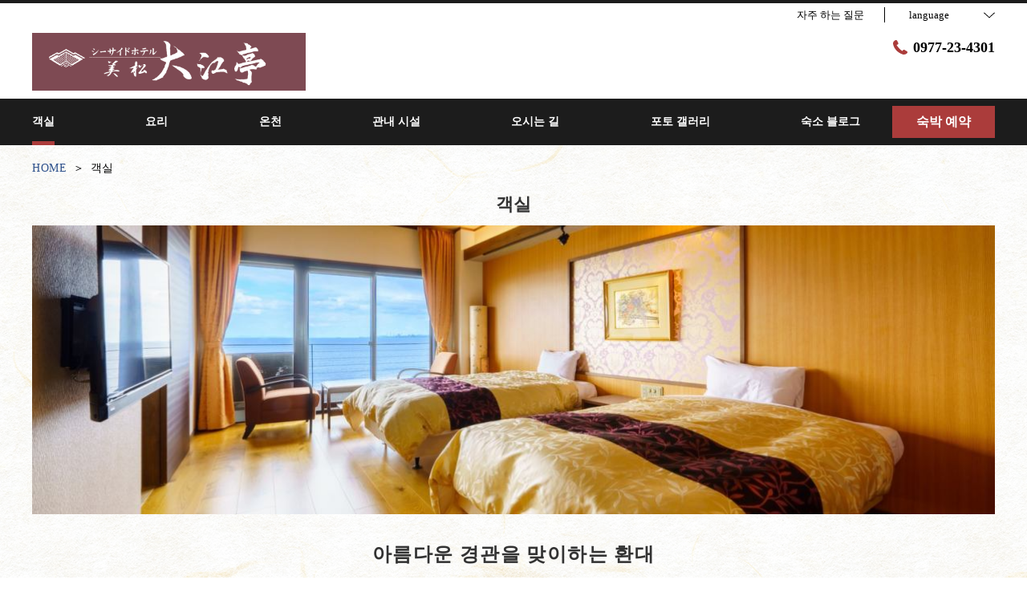

--- FILE ---
content_type: text/html; charset=utf-8
request_url: https://www.oyadooetei.jp/ko/room
body_size: 95156
content:
<!DOCTYPE html>
<html lang="ko">
<head prefix="og: http://ogp.me/ns# fb: http://ogp.me/ns/fb# article: http://ogp.me/ns/article#">
<meta charset="UTF-8">

  <!-- TODO -->
<meta name="viewport" content="width=device-width, user-scalable=0" />
<link href="https://cdn.r-corona.jp/prd.jln.r-corona.jp/assets/themes/css/base-fafd6bc1fd5184293123d9a826a089eafff4943f43f71ab2d667f4a6373add47.css" rel="stylesheet" /><link href="https://cdn.r-corona.jp/prd.jln.r-corona.jp/assets/themes/css/6/pc/type001013-8668624a2d8775c10497270dc10027be8455adb0aff35bf640712d3b074f5f2d.css" rel="stylesheet" /><meta content="telephone=no" name="format-detection" /><link rel="icon" type="image/x-icon" href="https://cdn.r-corona.jp/prd.jln.r-corona.jp/assets/site_files/36cy9xd1/favicon.ico?v=1704868479" />
<script>(function(window){window.subdir = "";})(window);</script>
  <!-- Global Site Tag (gtag.js) - Google Analytics -->
<script async src="https://www.googletagmanager.com/gtag/js?id=UA-230462503-2"></script>
<script>
window.dataLayer = window.dataLayer || [];
function gtag(){dataLayer.push(arguments);}
gtag('js', new Date());

gtag('config', 'UA-230462503-2');
</script> 



<meta content="noindex,nofollow" name="robots" />
<link href="https://www.oyadooetei.jp/ko/room" rel="canonical" />
<link href="https://www.oyadooetei.jp/room" hreflang="ja" rel="alternate" /><link href="https://www.oyadooetei.jp/en/room" hreflang="en" rel="alternate" /><link href="https://www.oyadooetei.jp/ko/room" hreflang="ko" rel="alternate" /><link href="https://www.oyadooetei.jp/zh-tw/room" hreflang="zh-tw" rel="alternate" /><link href="https://www.oyadooetei.jp/zh-cn/room" hreflang="zh-cn" rel="alternate" />
<title>객실 | 씨사이드 호텔 미마츠, 오에테이</title><meta content="" name="description" /><meta content="객실,씨사이드 호텔 미마츠, 오에테이" name="keywords" /><meta content="씨사이드 호텔 미마츠, 오에테이" property="og:site_name" /><meta content="객실 | 씨사이드 호텔 미마츠, 오에테이" property="og:title" /><meta content="article" property="og:type" /><meta content="https://www.oyadooetei.jp/ko/room" property="og:url" /><meta content="https://cdn.r-corona.jp/prd.jln.r-corona.jp/assets/site_files/36cy9xd1/874829/zsi8.jpg" property="og:image" />

  </head>
  <body>
  
<script>
window.isServerRender = true
window.IMAGE_PATHS = {"theme_img/b_noimg.png":"https://cdn.r-corona.jp/prd.jln.r-corona.jp/assets/theme_img/b_noimg-0ac4e93945150dc7908efe6c7ceeac750a4e8a3adbda72f70c63eb444c593823.png","theme_img/dummy_noimage_koi.png":"https://cdn.r-corona.jp/prd.jln.r-corona.jp/assets/theme_img/dummy_noimage_koi-d09c05b4680a4ab85aa48c783c34766d07d5175b1ee2d9f2270d2c33a17d1c06.png","theme_img/facebook.svg":"https://cdn.r-corona.jp/prd.jln.r-corona.jp/assets/theme_img/facebook-469bb84ea4e9a7e1db7b1526f086352bd7efe7ddd50f7a512f5db426d47b1bbd.svg","theme_img/google_translate.png":"https://cdn.r-corona.jp/prd.jln.r-corona.jp/assets/theme_img/google_translate-8baded1c471fa163c8305a787a86809188751fafcb731f6fe19a2651154689c8.png","theme_img/instagram.svg":"https://cdn.r-corona.jp/prd.jln.r-corona.jp/assets/theme_img/instagram-021ff1d165c795eee50aa5afe53c319c396a5ec9c806c582899e54435773a04f.svg","theme_img/jalannet.svg":"https://cdn.r-corona.jp/prd.jln.r-corona.jp/assets/theme_img/jalannet-07b2aa66375810fc061388f0989989ae32559d25c51f3105df5e8c001a80579a.svg","theme_img/main_visual.jpg":"https://cdn.r-corona.jp/prd.jln.r-corona.jp/assets/theme_img/main_visual-c33d9e77fd2785c2f631a8041dfeb66609ec3f3e7523b3c34ec6864ce8e314f2.jpg","theme_img/no_image.png":"https://cdn.r-corona.jp/prd.jln.r-corona.jp/assets/theme_img/no_image-c5e9c39c3e65ca6595a6abaff9e069c943ba86e24ffc0e78ee841e24225984ca.png","theme_img/noimage_slideshow.jpg":"https://cdn.r-corona.jp/prd.jln.r-corona.jp/assets/theme_img/noimage_slideshow-c33d9e77fd2785c2f631a8041dfeb66609ec3f3e7523b3c34ec6864ce8e314f2.jpg","theme_img/noimg.png":"https://cdn.r-corona.jp/prd.jln.r-corona.jp/assets/theme_img/noimg-7f4b9005302d29ace2e0b1e6c7782b19ccc095688c50c190b59c8365c978e614.png","theme_img/plus.png":"https://cdn.r-corona.jp/prd.jln.r-corona.jp/assets/theme_img/plus-f4f2d168860813a15537fc46137a8dcf948a236a16c2eda3ce076739f563fbbf.png","theme_img/twitter.svg":"https://cdn.r-corona.jp/prd.jln.r-corona.jp/assets/theme_img/twitter-e1b3d1fefcbd1b246a1b61ccf8c7d103f73ed636e745611f590dfd8b265dadb6.svg","theme_img/x.svg":"https://cdn.r-corona.jp/prd.jln.r-corona.jp/assets/theme_img/x-c10c3bb619312b6645d6337b3c32233978eb32d8a7c855aca641880db9384c7b.svg"}
window.image_path = function(p){ return window.IMAGE_PATHS[p] };
</script>

<div id="fb-root"></div>

<div id="render-container">
<div data-react-class="CoronaInternal.TemplateWrapper" data-react-props="{&quot;theme&quot;:6,&quot;top&quot;:&quot;001&quot;,&quot;dev&quot;:&quot;pc&quot;,&quot;defaultTemplate&quot;:&quot;/room&quot;,&quot;data&quot;:{&quot;pages&quot;:[{&quot;title&quot;:&quot;객실&quot;,&quot;path&quot;:&quot;/room&quot;,&quot;status&quot;:true,&quot;page_type&quot;:0,&quot;page_order&quot;:2,&quot;unpublished_at&quot;:0,&quot;id&quot;:1687336,&quot;order&quot;:1,&quot;url&quot;:{&quot;url&quot;:&quot;/room&quot;,&quot;url_type&quot;:&quot;internal&quot;}},{&quot;title&quot;:&quot;요리&quot;,&quot;path&quot;:&quot;/food&quot;,&quot;status&quot;:true,&quot;page_type&quot;:0,&quot;page_order&quot;:3,&quot;unpublished_at&quot;:0,&quot;id&quot;:1687337,&quot;order&quot;:2,&quot;url&quot;:{&quot;url&quot;:&quot;/food&quot;,&quot;url_type&quot;:&quot;internal&quot;}},{&quot;title&quot;:&quot;온천&quot;,&quot;path&quot;:&quot;/hot_spring&quot;,&quot;status&quot;:true,&quot;page_type&quot;:0,&quot;page_order&quot;:7,&quot;unpublished_at&quot;:0,&quot;id&quot;:1687338,&quot;order&quot;:3,&quot;url&quot;:{&quot;url&quot;:&quot;/hot_spring&quot;,&quot;url_type&quot;:&quot;internal&quot;}},{&quot;title&quot;:&quot;관내 시설&quot;,&quot;path&quot;:&quot;/facility&quot;,&quot;status&quot;:true,&quot;page_type&quot;:0,&quot;page_order&quot;:6,&quot;unpublished_at&quot;:0,&quot;id&quot;:1687339,&quot;order&quot;:4,&quot;url&quot;:{&quot;url&quot;:&quot;/facility&quot;,&quot;url_type&quot;:&quot;internal&quot;}},{&quot;title&quot;:&quot;오시는 길&quot;,&quot;path&quot;:&quot;/access&quot;,&quot;status&quot;:true,&quot;page_type&quot;:0,&quot;page_order&quot;:12,&quot;unpublished_at&quot;:0,&quot;id&quot;:1687340,&quot;order&quot;:5,&quot;url&quot;:{&quot;url&quot;:&quot;/access&quot;,&quot;url_type&quot;:&quot;internal&quot;}},{&quot;title&quot;:&quot;포토 갤러리&quot;,&quot;path&quot;:&quot;/gallery&quot;,&quot;status&quot;:true,&quot;page_type&quot;:0,&quot;page_order&quot;:13,&quot;unpublished_at&quot;:0,&quot;id&quot;:1687341,&quot;order&quot;:6,&quot;url&quot;:{&quot;url&quot;:&quot;/gallery&quot;,&quot;url_type&quot;:&quot;internal&quot;}},{&quot;title&quot;:&quot;숙소 블로그&quot;,&quot;path&quot;:&quot;/news&quot;,&quot;status&quot;:true,&quot;page_type&quot;:0,&quot;page_order&quot;:16,&quot;unpublished_at&quot;:0,&quot;id&quot;:1687342,&quot;order&quot;:7,&quot;url&quot;:{&quot;url&quot;:&quot;/news&quot;,&quot;url_type&quot;:&quot;internal&quot;}},{&quot;title&quot;:&quot;자주 하는 질문&quot;,&quot;path&quot;:&quot;/faq&quot;,&quot;status&quot;:true,&quot;page_type&quot;:0,&quot;page_order&quot;:15,&quot;unpublished_at&quot;:0,&quot;id&quot;:1687343,&quot;order&quot;:8,&quot;url&quot;:{&quot;url&quot;:&quot;/faq&quot;,&quot;url_type&quot;:&quot;internal&quot;}},{&quot;title&quot;:&quot;HOME&quot;,&quot;path&quot;:&quot;/&quot;,&quot;status&quot;:true,&quot;page_type&quot;:0,&quot;page_order&quot;:1,&quot;unpublished_at&quot;:0,&quot;id&quot;:1687344,&quot;order&quot;:9,&quot;url&quot;:{&quot;url&quot;:&quot;/&quot;,&quot;url_type&quot;:&quot;internal&quot;}},{&quot;title&quot;:&quot;브로셔&quot;,&quot;path&quot;:&quot;/page3&quot;,&quot;status&quot;:true,&quot;page_type&quot;:1,&quot;data_id&quot;:1343705,&quot;page_order&quot;:19,&quot;unpublished_at&quot;:1678117507,&quot;id&quot;:1687345,&quot;order&quot;:10,&quot;url&quot;:{&quot;url&quot;:&quot;/page3&quot;,&quot;url_type&quot;:&quot;internal&quot;}},{&quot;title&quot;:&quot;숙박 베스트 레이트 보증&quot;,&quot;path&quot;:&quot;/page4&quot;,&quot;status&quot;:true,&quot;page_type&quot;:1,&quot;data_id&quot;:1385541,&quot;page_order&quot;:20,&quot;unpublished_at&quot;:1688608914,&quot;id&quot;:1687346,&quot;order&quot;:11,&quot;url&quot;:{&quot;url&quot;:&quot;/page4&quot;,&quot;url_type&quot;:&quot;internal&quot;}},{&quot;title&quot;:&quot;산책지도&quot;,&quot;path&quot;:&quot;/page5&quot;,&quot;status&quot;:true,&quot;page_type&quot;:1,&quot;data_id&quot;:1527620,&quot;page_order&quot;:21,&quot;unpublished_at&quot;:1724809321,&quot;id&quot;:1687347,&quot;order&quot;:12,&quot;url&quot;:{&quot;url&quot;:&quot;/page5&quot;,&quot;url_type&quot;:&quot;internal&quot;}},{&quot;title&quot;:&quot;자매 숙소의 온천&quot;,&quot;path&quot;:&quot;/page6&quot;,&quot;status&quot;:true,&quot;page_type&quot;:1,&quot;data_id&quot;:1687291,&quot;page_order&quot;:22,&quot;unpublished_at&quot;:1763096518,&quot;id&quot;:1687348,&quot;order&quot;:13,&quot;url&quot;:{&quot;url&quot;:&quot;/page6&quot;,&quot;url_type&quot;:&quot;internal&quot;}},{&quot;title&quot;:&quot;전국 여행 지원에 대해&quot;,&quot;path&quot;:&quot;/page1&quot;,&quot;status&quot;:false,&quot;page_type&quot;:1,&quot;data_id&quot;:1301932,&quot;page_order&quot;:17,&quot;unpublished_at&quot;:1689901012,&quot;id&quot;:1687349,&quot;order&quot;:14,&quot;url&quot;:{&quot;url&quot;:&quot;/page1&quot;,&quot;url_type&quot;:&quot;internal&quot;}},{&quot;title&quot;:&quot;오이타 만끽 쿠폰&quot;,&quot;path&quot;:&quot;/page2&quot;,&quot;status&quot;:false,&quot;page_type&quot;:1,&quot;data_id&quot;:1330184,&quot;page_order&quot;:18,&quot;unpublished_at&quot;:1689901012,&quot;id&quot;:1687350,&quot;order&quot;:15,&quot;url&quot;:{&quot;url&quot;:&quot;/page2&quot;,&quot;url_type&quot;:&quot;internal&quot;}},{&quot;title&quot;:&quot;레스토랑&quot;,&quot;path&quot;:&quot;/restaurant&quot;,&quot;status&quot;:false,&quot;page_type&quot;:0,&quot;page_order&quot;:4,&quot;unpublished_at&quot;:0,&quot;id&quot;:1687351,&quot;order&quot;:16,&quot;url&quot;:{&quot;url&quot;:&quot;/restaurant&quot;,&quot;url_type&quot;:&quot;internal&quot;}},{&quot;title&quot;:&quot;스파/에스테틱&quot;,&quot;path&quot;:&quot;/spa&quot;,&quot;status&quot;:false,&quot;page_type&quot;:0,&quot;page_order&quot;:5,&quot;unpublished_at&quot;:0,&quot;id&quot;:1687352,&quot;order&quot;:17,&quot;url&quot;:{&quot;url&quot;:&quot;/spa&quot;,&quot;url_type&quot;:&quot;internal&quot;}},{&quot;title&quot;:&quot;즐길거리&quot;,&quot;path&quot;:&quot;/stay&quot;,&quot;status&quot;:false,&quot;page_type&quot;:0,&quot;page_order&quot;:8,&quot;unpublished_at&quot;:0,&quot;id&quot;:1687353,&quot;order&quot;:18,&quot;url&quot;:{&quot;url&quot;:&quot;/stay&quot;,&quot;url_type&quot;:&quot;internal&quot;}},{&quot;title&quot;:&quot;회사 개요&quot;,&quot;path&quot;:&quot;/about&quot;,&quot;status&quot;:false,&quot;page_type&quot;:0,&quot;page_order&quot;:9,&quot;unpublished_at&quot;:0,&quot;id&quot;:1687354,&quot;order&quot;:19,&quot;url&quot;:{&quot;url&quot;:&quot;/about&quot;,&quot;url_type&quot;:&quot;internal&quot;}},{&quot;title&quot;:&quot;채용 정보&quot;,&quot;path&quot;:&quot;/recruit&quot;,&quot;status&quot;:false,&quot;page_type&quot;:0,&quot;page_order&quot;:10,&quot;unpublished_at&quot;:0,&quot;id&quot;:1687355,&quot;order&quot;:20,&quot;url&quot;:{&quot;url&quot;:&quot;/recruit&quot;,&quot;url_type&quot;:&quot;internal&quot;}},{&quot;title&quot;:&quot;숙박 플랜&quot;,&quot;path&quot;:&quot;/plan&quot;,&quot;status&quot;:false,&quot;page_type&quot;:0,&quot;page_order&quot;:11,&quot;unpublished_at&quot;:0,&quot;id&quot;:1687356,&quot;order&quot;:21,&quot;url&quot;:{&quot;url&quot;:&quot;/plan&quot;,&quot;url_type&quot;:&quot;internal&quot;}},{&quot;title&quot;:&quot;후기&quot;,&quot;path&quot;:&quot;/review&quot;,&quot;status&quot;:false,&quot;page_type&quot;:0,&quot;page_order&quot;:14,&quot;unpublished_at&quot;:0,&quot;id&quot;:1687357,&quot;order&quot;:22,&quot;url&quot;:{&quot;url&quot;:&quot;/review&quot;,&quot;url_type&quot;:&quot;internal&quot;}}],&quot;chat_ai&quot;:{&quot;title&quot;:&quot;인공지능(AI) 채팅 상담&quot;,&quot;desc&quot;:&quot;고객님의 질문에 숙소, 호텔 측을 대신하여 대답하는 AI컨시어지입니다.&quot;,&quot;display&quot;:true},&quot;navigation&quot;:[{&quot;title&quot;:&quot;객실&quot;,&quot;url&quot;:{&quot;url&quot;:&quot;/room&quot;,&quot;url_type&quot;:&quot;internal&quot;},&quot;id&quot;:131731,&quot;order&quot;:1},{&quot;title&quot;:&quot;요리&quot;,&quot;url&quot;:{&quot;url&quot;:&quot;/food&quot;,&quot;url_type&quot;:&quot;internal&quot;},&quot;id&quot;:131732,&quot;order&quot;:2},{&quot;title&quot;:&quot;온천&quot;,&quot;url&quot;:{&quot;url&quot;:&quot;/hot_spring&quot;,&quot;url_type&quot;:&quot;internal&quot;},&quot;id&quot;:131730,&quot;order&quot;:3},{&quot;title&quot;:&quot;관내 시설&quot;,&quot;url&quot;:{&quot;url&quot;:&quot;/facility&quot;,&quot;url_type&quot;:&quot;internal&quot;},&quot;id&quot;:131733,&quot;order&quot;:4},{&quot;title&quot;:&quot;오시는 길&quot;,&quot;url&quot;:{&quot;url&quot;:&quot;/access&quot;,&quot;url_type&quot;:&quot;internal&quot;},&quot;id&quot;:131734,&quot;order&quot;:5},{&quot;title&quot;:&quot;포토 갤러리&quot;,&quot;url&quot;:{&quot;url&quot;:&quot;/gallery&quot;,&quot;url_type&quot;:&quot;internal&quot;},&quot;id&quot;:131735,&quot;order&quot;:6},{&quot;title&quot;:&quot;숙소 블로그&quot;,&quot;url&quot;:{&quot;url&quot;:&quot;/news&quot;,&quot;url_type&quot;:&quot;internal&quot;},&quot;id&quot;:131736,&quot;order&quot;:7}],&quot;sub_navi&quot;:[{&quot;title&quot;:&quot;자주 하는 질문&quot;,&quot;url&quot;:{&quot;url&quot;:&quot;/faq&quot;,&quot;url_type&quot;:&quot;internal&quot;},&quot;id&quot;:186646,&quot;order&quot;:1}],&quot;logo_data&quot;:{&quot;horizontal_logo&quot;:{&quot;id&quot;:174366,&quot;category&quot;:&quot;upload&quot;,&quot;url_prefix&quot;:&quot;https://cdn.r-corona.jp/prd.jln.r-corona.jp/assets/site_files/36cy9xd1/174366/c2b9&quot;,&quot;ext&quot;:&quot;png&quot;,&quot;width&quot;:540,&quot;height&quot;:114,&quot;jln_caption&quot;:&quot;&quot;,&quot;jln_id&quot;:null},&quot;title&quot;:&quot;씨사이드 호텔 미마츠, 오에테이&quot;,&quot;vertical_logo&quot;:null},&quot;tel&quot;:&quot;0977-23-4301&quot;,&quot;reserved_text&quot;:&quot;예약 확인·취소&quot;,&quot;footer_contact&quot;:{&quot;title&quot;:&quot;씨사이드 호텔 미마츠, 오에테이&quot;,&quot;zip&quot;:&quot;874-0920&quot;,&quot;address&quot;:&quot;오이타 현 벳푸 시 키타하마 3-14-17&quot;,&quot;tel&quot;:&quot;0977-23-4301&quot;,&quot;fax&quot;:&quot;0977-25-8739&quot;},&quot;icon_urls&quot;:{&quot;facebook_url&quot;:{&quot;url&quot;:&quot;https://www.facebook.com/%E5%88%A5%E5%BA%9C%E6%B8%A9%E6%B3%89-%E3%82%B7%E3%83%BC%E3%82%B5%E3%82%A4%E3%83%89%E3%83%9B%E3%83%86%E3%83%AB-%E7%BE%8E%E6%9D%BE-%E5%A4%A7%E6%B1%9F%E4%BA%AD-107385869322261/&quot;,&quot;url_type&quot;:&quot;external&quot;},&quot;instagram_url&quot;:{&quot;url&quot;:&quot;https://www.instagram.com/seaside_mimatsu/&quot;,&quot;url_type&quot;:&quot;external&quot;},&quot;jln_url&quot;:{&quot;url&quot;:&quot;https://www.jalan.net/yad323519/&quot;,&quot;url_type&quot;:&quot;external&quot;},&quot;twitter_url&quot;:null},&quot;copy&quot;:&quot;Copyright © 2024 oyado oetei All Rights Reserved.&quot;,&quot;footer_links1&quot;:[{&quot;title&quot;:&quot;HOME&quot;,&quot;url&quot;:{&quot;url&quot;:&quot;/&quot;,&quot;url_type&quot;:&quot;internal&quot;},&quot;id&quot;:131919,&quot;order&quot;:1},{&quot;title&quot;:&quot;관내 시설&quot;,&quot;url&quot;:{&quot;url&quot;:&quot;/facility&quot;,&quot;url_type&quot;:&quot;internal&quot;},&quot;id&quot;:131924,&quot;order&quot;:2},{&quot;title&quot;:&quot;채용 정보&quot;,&quot;url&quot;:{&quot;url&quot;:&quot;https://www.beppuonsen-hotels.com/page3&quot;,&quot;url_type&quot;:&quot;external&quot;},&quot;id&quot;:979801,&quot;order&quot;:3}],&quot;footer_links2&quot;:[{&quot;title&quot;:&quot;온천&quot;,&quot;url&quot;:{&quot;url&quot;:&quot;/hot_spring&quot;,&quot;url_type&quot;:&quot;internal&quot;},&quot;id&quot;:131920,&quot;order&quot;:1},{&quot;title&quot;:&quot;오시는 길&quot;,&quot;url&quot;:{&quot;url&quot;:&quot;/access&quot;,&quot;url_type&quot;:&quot;internal&quot;},&quot;id&quot;:131925,&quot;order&quot;:2},{&quot;title&quot;:&quot;브로셔&quot;,&quot;url&quot;:{&quot;url&quot;:&quot;/page3&quot;,&quot;url_type&quot;:&quot;internal&quot;},&quot;id&quot;:1343731,&quot;order&quot;:3}],&quot;footer_links3&quot;:[{&quot;title&quot;:&quot;객실&quot;,&quot;url&quot;:{&quot;url&quot;:&quot;/room&quot;,&quot;url_type&quot;:&quot;internal&quot;},&quot;id&quot;:131921,&quot;order&quot;:1},{&quot;title&quot;:&quot;개인정보보호정책&quot;,&quot;url&quot;:{&quot;url&quot;:&quot;/agreement/privacy&quot;,&quot;url_type&quot;:&quot;internal&quot;},&quot;id&quot;:131926,&quot;order&quot;:2}],&quot;footer_links4&quot;:[{&quot;title&quot;:&quot;요리&quot;,&quot;url&quot;:{&quot;url&quot;:&quot;/food&quot;,&quot;url_type&quot;:&quot;internal&quot;},&quot;id&quot;:131923,&quot;order&quot;:1},{&quot;title&quot;:&quot;숙박 약관&quot;,&quot;url&quot;:{&quot;url&quot;:&quot;/agreement/lodging&quot;,&quot;url_type&quot;:&quot;internal&quot;},&quot;id&quot;:131930,&quot;order&quot;:2}],&quot;top_menus_layout&quot;:&quot;1&quot;,&quot;top_old_reserved&quot;:{&quot;display&quot;:true,&quot;title&quot;:&quot;2025년 9월 30일까지 예약하신 분께&quot;,&quot;desc&quot;:&quot;예약 변경이나 취소는 이쪽으로부터 부탁합니다.&quot;,&quot;url&quot;:{&quot;url&quot;:&quot;https://www.hpdsp.net/oyadooetei/hw/hwp5300/hww5301init.do?yadNo=323519&quot;,&quot;url_type&quot;:&quot;external&quot;}},&quot;room_image&quot;:{&quot;image&quot;:{&quot;id&quot;:874829,&quot;category&quot;:&quot;upload&quot;,&quot;url_prefix&quot;:&quot;https://cdn.r-corona.jp/prd.jln.r-corona.jp/assets/site_files/36cy9xd1/874829/zsi8&quot;,&quot;ext&quot;:&quot;jpg&quot;,&quot;width&quot;:4000,&quot;height&quot;:1201,&quot;jln_caption&quot;:&quot;&quot;,&quot;jln_id&quot;:null}},&quot;room_main_title&quot;:&quot;아름다운 경관을 맞이하는 환대&quot;,&quot;room_main_desc&quot;:&quot;벳푸완 만 큰 바다가 내려다 보이는 바다 쪽 객실과 벳푸 거리와 산맥이 보이는 산 · 도시 쪽 객실 타입으로되어 있습니다.　\n\n객실의 욕실은 모두 온천입니다.특실 방 첨부 노천탕, 반 노천탕, 전망 목욕탕을 갖춘 객실도 있습니다.\n\n객실은 다다미로 느긋하게 쉴 수있는 일본식되어 있습니다.두 방 일본식 + 서양식도 있습니다.\n\n취향이나 용도에 따라 선택 할 수 있도록 각각의 객실 타입에 따라 추천하는 플랜 준비하고 있습니다.&quot;,&quot;rooms_title&quot;:null,&quot;rooms_desc&quot;:null,&quot;rooms&quot;:[{&quot;title&quot;:&quot;절경의 벳푸완 만 접한 \&quot;바다 쪽 일본식\&quot;&quot;,&quot;desc&quot;:&quot;눈앞에 벳푸완 만 바다가 보이는 일본식입니다.바다에 떠있는 아침이나 달빛을 바라보며 한가롭게 휴식.\n\n【객실 설비】워시 화장실,옥내 목욕탕(온천),냉난방,항균 다다미\n【객실 비품/어메니티】LCD TV · 가습 공기 청정기 · 냉장고 · 끓는 냄비 · 드라이어 · 다기 세트 · 비누 · 샴푸 · 린스 · 수건 · 목욕 수건 · 유카타 · 치약 세트\n【인터넷은 전체 연결 가능】무선 LAN에 연결할 수 있습니다.&quot;,&quot;url&quot;:{},&quot;layout_image&quot;:null,&quot;id&quot;:132188,&quot;order&quot;:1,&quot;images&quot;:[{&quot;image&quot;:{&quot;id&quot;:874750,&quot;category&quot;:&quot;jln_2&quot;,&quot;url_prefix&quot;:&quot;https://cdn.r-corona.jp/prd.jln.r-corona.jp/assets/site_files/36cy9xd1/874750/pt0w&quot;,&quot;ext&quot;:&quot;jpg&quot;,&quot;width&quot;:2400,&quot;height&quot;:1800,&quot;jln_caption&quot;:&quot;＜海側和室＞&quot;,&quot;jln_id&quot;:&quot;Y323519924&quot;},&quot;caption&quot;:&quot;＜오션 뷰 일본 객실＞&quot;,&quot;id&quot;:1309687,&quot;order&quot;:1},{&quot;image&quot;:{&quot;id&quot;:874742,&quot;category&quot;:&quot;jln_2&quot;,&quot;url_prefix&quot;:&quot;https://cdn.r-corona.jp/prd.jln.r-corona.jp/assets/site_files/36cy9xd1/874742/aux0&quot;,&quot;ext&quot;:&quot;jpg&quot;,&quot;width&quot;:2400,&quot;height&quot;:1800,&quot;jln_caption&quot;:&quot;＜海側和室＞&quot;,&quot;jln_id&quot;:&quot;Y323519916&quot;},&quot;caption&quot;:&quot;＜오션 뷰 일본 객실＞&quot;,&quot;id&quot;:1309688,&quot;order&quot;:2},{&quot;image&quot;:{&quot;id&quot;:874746,&quot;category&quot;:&quot;jln_2&quot;,&quot;url_prefix&quot;:&quot;https://cdn.r-corona.jp/prd.jln.r-corona.jp/assets/site_files/36cy9xd1/874746/37ed&quot;,&quot;ext&quot;:&quot;jpg&quot;,&quot;width&quot;:2400,&quot;height&quot;:1800,&quot;jln_caption&quot;:&quot;＜海側和室＞&quot;,&quot;jln_id&quot;:&quot;Y323519920&quot;},&quot;caption&quot;:&quot;＜오션 뷰 일본 객실＞&quot;,&quot;id&quot;:1309689,&quot;order&quot;:3},{&quot;image&quot;:{&quot;id&quot;:874748,&quot;category&quot;:&quot;jln_2&quot;,&quot;url_prefix&quot;:&quot;https://cdn.r-corona.jp/prd.jln.r-corona.jp/assets/site_files/36cy9xd1/874748/8bsv&quot;,&quot;ext&quot;:&quot;jpg&quot;,&quot;width&quot;:2400,&quot;height&quot;:1800,&quot;jln_caption&quot;:&quot;＜海側和室＞&quot;,&quot;jln_id&quot;:&quot;Y323519922&quot;},&quot;caption&quot;:&quot;＜오션 뷰 일본 객실＞&quot;,&quot;id&quot;:1309690,&quot;order&quot;:4},{&quot;image&quot;:{&quot;id&quot;:874749,&quot;category&quot;:&quot;jln_2&quot;,&quot;url_prefix&quot;:&quot;https://cdn.r-corona.jp/prd.jln.r-corona.jp/assets/site_files/36cy9xd1/874749/u0ez&quot;,&quot;ext&quot;:&quot;jpg&quot;,&quot;width&quot;:2400,&quot;height&quot;:1800,&quot;jln_caption&quot;:&quot;＜海側和室＞&quot;,&quot;jln_id&quot;:&quot;Y323519923&quot;},&quot;caption&quot;:&quot;＜오션 뷰 일본 객실＞&quot;,&quot;id&quot;:1309691,&quot;order&quot;:5},{&quot;image&quot;:{&quot;id&quot;:29940,&quot;category&quot;:&quot;jln_2&quot;,&quot;url_prefix&quot;:&quot;https://cdn.r-corona.jp/prd.jln.r-corona.jp/assets/site_files/36cy9xd1/29940/1btg&quot;,&quot;ext&quot;:&quot;jpg&quot;,&quot;width&quot;:2399,&quot;height&quot;:1800,&quot;jln_caption&quot;:&quot;＜海側和室＞目の前には別府湾が広がる♪&quot;,&quot;jln_id&quot;:&quot;Y323519818&quot;},&quot;id&quot;:431507,&quot;order&quot;:6},{&quot;image&quot;:{&quot;id&quot;:874738,&quot;category&quot;:&quot;jln_2&quot;,&quot;url_prefix&quot;:&quot;https://cdn.r-corona.jp/prd.jln.r-corona.jp/assets/site_files/36cy9xd1/874738/u8zw&quot;,&quot;ext&quot;:&quot;jpg&quot;,&quot;width&quot;:2400,&quot;height&quot;:1800,&quot;jln_caption&quot;:&quot;＜海側和室＞&quot;,&quot;jln_id&quot;:&quot;Y323519912&quot;},&quot;caption&quot;:&quot;＜오션 뷰 일본 객실＞&quot;,&quot;id&quot;:1309704,&quot;order&quot;:7}],&quot;links&quot;:[{&quot;title&quot;:&quot;【금연】절경의 벳푸완 만 접한 \&quot;바다 쪽 일본식\&quot;&quot;,&quot;url&quot;:{&quot;url&quot;:&quot;https://d-reserve.jp/GSEA004F01600/GSEA004A01?hotelCode=0000003219\u0026pl=PL00052086\u0026rmcd001=RM00019850\u0026rm001=1\u0026lt001=0_1_2_3_4\u0026lnum001=2_0_0_0_0\u0026ci=20251209\u0026co=20251210\u0026sumrm=1\u0026way=1\u0026cinon=true\u0026dpck=false\u0026DPCheckEnable=false&quot;,&quot;url_type&quot;:&quot;external&quot;},&quot;id&quot;:1697165,&quot;order&quot;:1},{&quot;title&quot;:&quot;절경의 벳푸완 만 접한 \&quot;바다 쪽 일본식\&quot;&quot;,&quot;url&quot;:{&quot;url&quot;:&quot;https://d-reserve.jp/GSEA004F01600/GSEA004A01?hotelCode=0000003219\u0026pl=PL00052086\u0026rmcd001=RM00019849\u0026rm001=1\u0026lt001=0_1_2_3_4\u0026lnum001=2_0_0_0_0\u0026ci=20251209\u0026co=20251210\u0026sumrm=1\u0026way=1\u0026cinon=true\u0026dpck=false\u0026DPCheckEnable=false&quot;,&quot;url_type&quot;:&quot;external&quot;},&quot;id&quot;:1697164,&quot;order&quot;:2}]},{&quot;title&quot;:&quot;절경의 벳푸완 만 접한 6F＜반 노천탕 (온천)가있는 일본식＞&quot;,&quot;desc&quot;:&quot;바다 전망 반 노천탕 (1 인용)가있는 18 평방 미터 일본식으로 6 층에 위치한 객실입니다.커플 부부 · 여성 분들에게 추천!\n\n【객실 설비】반노천탕(온천),에어컨,화장실,항균 다다미\n【비품・어메니티】액정 TV,가습 공기 청정기,금고,냉장고,전기 포트,차(茶) 세트,드라이기,유카타,페이스 타월,목욕 타월,칫솔,비누,샴푸,린스\n【인터넷은 전체 연결 가능】무선 LAN에 연결할 수 있습니다.&quot;,&quot;url&quot;:{},&quot;layout_image&quot;:null,&quot;id&quot;:132200,&quot;order&quot;:2,&quot;images&quot;:[{&quot;image&quot;:{&quot;id&quot;:874755,&quot;category&quot;:&quot;jln_2&quot;,&quot;url_prefix&quot;:&quot;https://cdn.r-corona.jp/prd.jln.r-corona.jp/assets/site_files/36cy9xd1/874755/yn4k&quot;,&quot;ext&quot;:&quot;jpg&quot;,&quot;width&quot;:2400,&quot;height&quot;:1800,&quot;jln_caption&quot;:&quot;＜半露天風呂付　和室＞&quot;,&quot;jln_id&quot;:&quot;Y323519929&quot;},&quot;caption&quot;:&quot;＜반 노천탕 포함　다다미 방＞&quot;,&quot;id&quot;:1309692,&quot;order&quot;:1},{&quot;image&quot;:{&quot;id&quot;:28381,&quot;category&quot;:&quot;jln_2&quot;,&quot;url_prefix&quot;:&quot;https://cdn.r-corona.jp/prd.jln.r-corona.jp/assets/site_files/36cy9xd1/28381/phi1&quot;,&quot;ext&quot;:&quot;jpg&quot;,&quot;width&quot;:2400,&quot;height&quot;:1780,&quot;jln_caption&quot;:&quot;＜半露天風呂付　和室＞■別府湾を眺めながらしばしの憩いを♪&quot;,&quot;jln_id&quot;:&quot;Y323519785&quot;},&quot;caption&quot;:&quot;＜반 노천탕 포함　다다미 방＞■벳푸완 만 만을 바라보면서 잠시 휴식을 즐기세요.&quot;,&quot;id&quot;:1309693,&quot;order&quot;:2}],&quot;links&quot;:[{&quot;title&quot;:&quot;【금연】절경의 벳푸완 만 접한 6F＜반 노천탕 (온천)가있는 일본식＞&quot;,&quot;url&quot;:{&quot;url&quot;:&quot;https://d-reserve.jp/GSEA004F01600/GSEA004A01?hotelCode=0000003219\u0026pl=PL00052086\u0026rmcd001=RM00019854\u0026rm001=1\u0026lt001=0_1_2_3_4\u0026lnum001=2_0_0_0_0\u0026ci=20251209\u0026co=20251210\u0026sumrm=1\u0026way=1\u0026cinon=true\u0026dpck=false\u0026DPCheckEnable=false&quot;,&quot;url_type&quot;:&quot;external&quot;},&quot;id&quot;:1257405,&quot;order&quot;:1}]},{&quot;title&quot;:&quot;절경의 벳푸완 만 접한 6F＜노천탕 (온천) + 일본식 22 평방 미터＞&quot;,&quot;desc&quot;:&quot;바다 쪽 노천탕 첨부 일본식\n바다를 바라보며 노천 온천을 즐길 수 있습니다.바다 쪽 22 평방 미터, 6 층에 발을 디뎌 달린 방입니다.커플 부부 · 여성 분들에게 추천!\n\n【객실 설비】노천탕(온천),에어컨,워슈 화장실,항균 다다미\n【비품・어메니티】LCD TV,가습 공기 청정기,금고,냉장고,전기 포트,차(茶) 세트,드라이기,유카타,페이스 타월,목욕 타월,칫솔,비누,샴푸,린스\n【인터넷은 전체 연결 가능】무선 LAN에 연결할 수 있습니다.&quot;,&quot;url&quot;:{},&quot;layout_image&quot;:null,&quot;id&quot;:132229,&quot;order&quot;:3,&quot;images&quot;:[{&quot;image&quot;:{&quot;id&quot;:874753,&quot;category&quot;:&quot;jln_2&quot;,&quot;url_prefix&quot;:&quot;https://cdn.r-corona.jp/prd.jln.r-corona.jp/assets/site_files/36cy9xd1/874753/b5tt&quot;,&quot;ext&quot;:&quot;jpg&quot;,&quot;width&quot;:2400,&quot;height&quot;:1800,&quot;jln_caption&quot;:&quot;＜露天風呂付　和室12畳＞&quot;,&quot;jln_id&quot;:&quot;Y323519927&quot;},&quot;caption&quot;:&quot;＜노천탕 포함 객실　화실 15평방미터＞&quot;,&quot;id&quot;:1309705,&quot;order&quot;:1},{&quot;image&quot;:{&quot;id&quot;:874760,&quot;category&quot;:&quot;jln_2&quot;,&quot;url_prefix&quot;:&quot;https://cdn.r-corona.jp/prd.jln.r-corona.jp/assets/site_files/36cy9xd1/874760/s5sn&quot;,&quot;ext&quot;:&quot;jpg&quot;,&quot;width&quot;:2400,&quot;height&quot;:1800,&quot;jln_caption&quot;:&quot;＜露天風呂付　和室12畳＞&quot;,&quot;jln_id&quot;:&quot;Y323519934&quot;},&quot;caption&quot;:&quot;＜노천탕 포함 객실　화실 15평방미터＞&quot;,&quot;id&quot;:1309694,&quot;order&quot;:2},{&quot;image&quot;:{&quot;id&quot;:422225,&quot;category&quot;:&quot;jln_2&quot;,&quot;url_prefix&quot;:&quot;https://cdn.r-corona.jp/prd.jln.r-corona.jp/assets/site_files/36cy9xd1/422225/u650&quot;,&quot;ext&quot;:&quot;jpg&quot;,&quot;width&quot;:1200,&quot;height&quot;:900,&quot;jln_caption&quot;:&quot;＜露天風呂付　和室12畳＞&quot;,&quot;jln_id&quot;:&quot;Y323519839&quot;},&quot;caption&quot;:&quot;노천탕 일본식&quot;,&quot;id&quot;:1257406,&quot;order&quot;:3}],&quot;links&quot;:[{&quot;title&quot;:&quot;【금연】절경의 벳푸완 만 접한 6F＜노천탕 (온천) + 일본식 22 평방 미터＞&quot;,&quot;url&quot;:{&quot;url&quot;:&quot;https://d-reserve.jp/GSEA004F01600/GSEA004A01?hotelCode=0000003219\u0026pl=PL00052086\u0026rmcd001=RM00019855\u0026rm001=1\u0026lt001=0_1_2_3_4\u0026lnum001=2_0_0_0_0\u0026ci=20251209\u0026co=20251210\u0026sumrm=1\u0026way=1\u0026cinon=true\u0026dpck=false\u0026DPCheckEnable=false&quot;,&quot;url_type&quot;:&quot;external&quot;},&quot;id&quot;:1257407,&quot;order&quot;:1}]},{&quot;title&quot;:&quot;절경의 벳푸완 만 접한 6F＜전망 목욕탕 付和 + 양실＞&quot;,&quot;desc&quot;:&quot;6 층에있는 바다 쪽 일본식 특별실입니다.세미 더블 사이즈의 트윈 침대가있는 서양식 방과 일본식 객실 18 평방 2 방.벳푸완 만 바다가 한눈에 들어오는 전망 목욕탕도 원천 걸쳐 개수대 온천입니다.\n※목욕 바다가 보이는 &#39;전망 목욕탕&#39;입니다.(노천탕에서는 없으므로주의를 부탁드립니다)\n※단차가 적은 구조로되어 있습니다.\n\n【객실 설비】전망 목욕탕(온천),에어컨,휠체어 대응 화장실 \u0026 세면실,가습 공기 청정기,항균 다다미\n【비품·어메니티】액정 TV × 2 개, 금고, 냉장고, 전기 포트, 차 세트, 드라이어, 유카타, 페이스 타올, 목욕 타월, 칫솔, 비누, 샴푸, 린스\n【인&quot;,&quot;url&quot;:{},&quot;layout_image&quot;:null,&quot;id&quot;:132233,&quot;order&quot;:4,&quot;images&quot;:[{&quot;image&quot;:{&quot;id&quot;:874745,&quot;category&quot;:&quot;jln_2&quot;,&quot;url_prefix&quot;:&quot;https://cdn.r-corona.jp/prd.jln.r-corona.jp/assets/site_files/36cy9xd1/874745/xmie&quot;,&quot;ext&quot;:&quot;jpg&quot;,&quot;width&quot;:2400,&quot;height&quot;:1800,&quot;jln_caption&quot;:&quot;＜展望風呂付　和洋室＞&quot;,&quot;jln_id&quot;:&quot;Y323519919&quot;},&quot;caption&quot;:&quot;＜전망 노천탕 포함　다다미\u0026침대 방＞&quot;,&quot;id&quot;:1309695,&quot;order&quot;:1},{&quot;image&quot;:{&quot;id&quot;:384689,&quot;category&quot;:&quot;upload&quot;,&quot;url_prefix&quot;:&quot;https://cdn.r-corona.jp/prd.jln.r-corona.jp/assets/site_files/36cy9xd1/384689/4ahp&quot;,&quot;ext&quot;:&quot;jpg&quot;,&quot;width&quot;:4000,&quot;height&quot;:2667,&quot;jln_caption&quot;:&quot;&quot;,&quot;jln_id&quot;:null},&quot;id&quot;:568046,&quot;order&quot;:2},{&quot;image&quot;:{&quot;id&quot;:174203,&quot;category&quot;:&quot;upload&quot;,&quot;url_prefix&quot;:&quot;https://cdn.r-corona.jp/prd.jln.r-corona.jp/assets/site_files/36cy9xd1/174203/acau&quot;,&quot;ext&quot;:&quot;jpg&quot;,&quot;width&quot;:1000,&quot;height&quot;:410,&quot;jln_caption&quot;:&quot;&quot;,&quot;jln_id&quot;:null},&quot;id&quot;:132236,&quot;order&quot;:3},{&quot;image&quot;:{&quot;id&quot;:874739,&quot;category&quot;:&quot;jln_2&quot;,&quot;url_prefix&quot;:&quot;https://cdn.r-corona.jp/prd.jln.r-corona.jp/assets/site_files/36cy9xd1/874739/iy4c&quot;,&quot;ext&quot;:&quot;jpg&quot;,&quot;width&quot;:2400,&quot;height&quot;:1800,&quot;jln_caption&quot;:&quot;＜展望風呂付　和洋室＞&quot;,&quot;jln_id&quot;:&quot;Y323519913&quot;},&quot;caption&quot;:&quot;＜전망 노천탕 포함　다다미\u0026침대 방＞&quot;,&quot;id&quot;:1309696,&quot;order&quot;:4}],&quot;links&quot;:[{&quot;title&quot;:&quot;【금연】절경의 벳푸완 만 접한 6F＜전망 목욕탕 付和 + 양실＞&quot;,&quot;url&quot;:{&quot;url&quot;:&quot;https://d-reserve.jp/GSEA004F01600/GSEA004A01?hotelCode=0000003219\u0026pl=PL00052086\u0026rmcd001=RM00019856\u0026rm001=1\u0026lt001=0_1_2_3_4\u0026lnum001=2_0_0_0_0\u0026ci=20251209\u0026co=20251210\u0026sumrm=1\u0026way=1\u0026cinon=true\u0026dpck=false\u0026DPCheckEnable=false&quot;,&quot;url_type&quot;:&quot;external&quot;},&quot;id&quot;:1257404,&quot;order&quot;:1}]},{&quot;title&quot;:&quot;절경의 벳푸완 만 접한 최상층＜노천탕 포함 일본 서양 혼합 객실＞&quot;,&quot;desc&quot;:&quot;눈앞에 벳푸완 만 바다가 펼쳐져 파도에 빛나는 달빛과 아사히를 바라보며 휴식을 취할 수있는, 최상층의 서양실 「세미 더블 사이즈의 침대 2 대」와 일본식 방 18 평방의 해측 일본식 방입니다!\n바다가 보이는 노천탕과 샤워 룸 있습니다! 커플 · 가족 · 여성 그룹으로 추천하는 방입니다! , ※5 명 대응의 방입니다.\n\n【객실 설비】노천탕(온천),에어컨,화장실,샤워룸,항균 다다미\n【비품・어메니티】액정 TV,가습 공기 청정기,금고,냉장고,전기 포트,차(茶) 세트,드라이기,유카타,페이스 타월,목욕 타월,칫솔,비누,샴푸,린스\n【인터넷은 전체 연결 가능】무선 LAN에 연결할 수 있습니다.&quot;,&quot;url&quot;:{},&quot;layout_image&quot;:null,&quot;id&quot;:132240,&quot;order&quot;:5,&quot;images&quot;:[{&quot;image&quot;:{&quot;id&quot;:874756,&quot;category&quot;:&quot;jln_2&quot;,&quot;url_prefix&quot;:&quot;https://cdn.r-corona.jp/prd.jln.r-corona.jp/assets/site_files/36cy9xd1/874756/p0rh&quot;,&quot;ext&quot;:&quot;jpg&quot;,&quot;width&quot;:2400,&quot;height&quot;:1800,&quot;jln_caption&quot;:&quot;＜最上階露天風呂付　和洋室＞&quot;,&quot;jln_id&quot;:&quot;Y323519930&quot;},&quot;caption&quot;:&quot;＜최상층 노천탕 포함　다다미\u0026침대 방＞&quot;,&quot;id&quot;:1309697,&quot;order&quot;:1},{&quot;image&quot;:{&quot;id&quot;:384690,&quot;category&quot;:&quot;upload&quot;,&quot;url_prefix&quot;:&quot;https://cdn.r-corona.jp/prd.jln.r-corona.jp/assets/site_files/36cy9xd1/384690/95si&quot;,&quot;ext&quot;:&quot;jpg&quot;,&quot;width&quot;:4000,&quot;height&quot;:2667,&quot;jln_caption&quot;:&quot;&quot;,&quot;jln_id&quot;:null},&quot;id&quot;:568047,&quot;order&quot;:2},{&quot;image&quot;:{&quot;id&quot;:874752,&quot;category&quot;:&quot;jln_2&quot;,&quot;url_prefix&quot;:&quot;https://cdn.r-corona.jp/prd.jln.r-corona.jp/assets/site_files/36cy9xd1/874752/1q42&quot;,&quot;ext&quot;:&quot;jpg&quot;,&quot;width&quot;:2400,&quot;height&quot;:1800,&quot;jln_caption&quot;:&quot;＜最上階露天風呂付　和洋室＞&quot;,&quot;jln_id&quot;:&quot;Y323519926&quot;},&quot;caption&quot;:&quot;＜최상층 노천탕 포함　다다미\u0026침대 방＞&quot;,&quot;id&quot;:1309698,&quot;order&quot;:3}],&quot;links&quot;:[{&quot;title&quot;:&quot;【금연】절경의 벳푸완 만 접한 최상층＜노천탕 포함 일본 서양 혼합 객실＞&quot;,&quot;url&quot;:{&quot;url&quot;:&quot;https://d-reserve.jp/GSEA004F01600/GSEA004A01?hotelCode=0000003219\u0026pl=PL00052086\u0026rmcd001=RM00019857\u0026rm001=1\u0026lt001=0_1_2_3_4\u0026lnum001=2_0_0_0_0\u0026ci=20251209\u0026co=20251210\u0026sumrm=1\u0026way=1\u0026cinon=true\u0026dpck=false\u0026DPCheckEnable=false&quot;,&quot;url_type&quot;:&quot;external&quot;},&quot;id&quot;:1697160,&quot;order&quot;:1}]},{&quot;title&quot;:&quot;비치측 “일본식 모던 객실”(시몬스 침대)&quot;,&quot;desc&quot;:&quot;시몬스 트윈 침대를 배치 한 양실과 일본식을 설치해 객실입니다.\n(2017 년 7 월 개장)\n눈앞에 벳푸완 만 의 해변이 보입니다.\n커플 비즈니스에 추천하는 방입니다! , ※2 명 대응의 방입니다.\n\n【객실 설비】옥내 목욕탕(온천),에어컨,화장실,항균 다다미\n【비품・어메니티】액정 TV,가습 공기 청정기,금고,냉장고,전기 포트,차(茶) 세트,드라이기,유카타,페이스 타월,목욕 타월,칫솔,비누,샴푸,린스\n【인터넷은 전체 연결 가능】무선 LAN에 연결할 수 있습니다.&quot;,&quot;url&quot;:{},&quot;layout_image&quot;:null,&quot;id&quot;:544322,&quot;order&quot;:6,&quot;images&quot;:[{&quot;image&quot;:{&quot;id&quot;:874757,&quot;category&quot;:&quot;jln_2&quot;,&quot;url_prefix&quot;:&quot;https://cdn.r-corona.jp/prd.jln.r-corona.jp/assets/site_files/36cy9xd1/874757/ttkc&quot;,&quot;ext&quot;:&quot;jpg&quot;,&quot;width&quot;:2400,&quot;height&quot;:1800,&quot;jln_caption&quot;:&quot;＜和モダン客室＞&quot;,&quot;jln_id&quot;:&quot;Y323519931&quot;},&quot;caption&quot;:&quot;＜일본식 모던 객실＞&quot;,&quot;id&quot;:1309699,&quot;order&quot;:1},{&quot;image&quot;:{&quot;id&quot;:29966,&quot;category&quot;:&quot;jln_2&quot;,&quot;url_prefix&quot;:&quot;https://cdn.r-corona.jp/prd.jln.r-corona.jp/assets/site_files/36cy9xd1/29966/o4jd&quot;,&quot;ext&quot;:&quot;jpg&quot;,&quot;width&quot;:2399,&quot;height&quot;:1800,&quot;jln_caption&quot;:&quot;＜和モダン客室＞ツインベッドはシモンズ社製(大きさはセミダブル)&quot;,&quot;jln_id&quot;:&quot;Y323519817&quot;},&quot;caption&quot;:&quot;【금연】양실 H29年 7 월 개장&quot;,&quot;id&quot;:544323,&quot;order&quot;:2},{&quot;image&quot;:{&quot;id&quot;:874758,&quot;category&quot;:&quot;jln_2&quot;,&quot;url_prefix&quot;:&quot;https://cdn.r-corona.jp/prd.jln.r-corona.jp/assets/site_files/36cy9xd1/874758/z61m&quot;,&quot;ext&quot;:&quot;jpg&quot;,&quot;width&quot;:2400,&quot;height&quot;:1800,&quot;jln_caption&quot;:&quot;＜和モダン客室＞&quot;,&quot;jln_id&quot;:&quot;Y323519932&quot;},&quot;caption&quot;:&quot;＜일본식 모던 객실＞&quot;,&quot;id&quot;:1309700,&quot;order&quot;:3}],&quot;links&quot;:[{&quot;title&quot;:&quot;【금연】비치측 “일본식 모던 객실”(시몬스 침대)&quot;,&quot;url&quot;:{&quot;url&quot;:&quot;https://d-reserve.jp/GSEA004F01600/GSEA004A01?hotelCode=0000003219\u0026pl=PL00052087\u0026rmcd001=RM00019853\u0026rm001=1\u0026lt001=0_1_2_3_4\u0026lnum001=2_0_0_0_0\u0026ci=20251209\u0026co=20251210\u0026sumrm=1\u0026way=1\u0026cinon=true\u0026dpck=false\u0026DPCheckEnable=false&quot;,&quot;url_type&quot;:&quot;external&quot;},&quot;id&quot;:1257403,&quot;order&quot;:1}]},{&quot;title&quot;:&quot;전망 임의＜다다미 방＞&quot;,&quot;desc&quot;:&quot;벳푸 거리와 산들이 볼 수있는 일본식입니다.도시의 불빛을 바라보며 한가롭게 휴식.\n\n【객실 설비】에어컨,화장실,옥내 목욕탕(온천),항균 다다미\n【비품・어메니티】액정 TV,가습 공기 청정기,금고,냉장고,전기 포트,차(茶) 세트,드라이기,유카타,페이스 타월,목욕 타월,칫솔,비누,샴푸,린스\n【인터넷은 전체 연결 가능】무선 LAN에 연결할 수 있습니다.&quot;,&quot;url&quot;:{},&quot;layout_image&quot;:null,&quot;id&quot;:132191,&quot;order&quot;:7,&quot;images&quot;:[{&quot;image&quot;:{&quot;id&quot;:874747,&quot;category&quot;:&quot;jln_2&quot;,&quot;url_prefix&quot;:&quot;https://cdn.r-corona.jp/prd.jln.r-corona.jp/assets/site_files/36cy9xd1/874747/ymx6&quot;,&quot;ext&quot;:&quot;jpg&quot;,&quot;width&quot;:2400,&quot;height&quot;:1800,&quot;jln_caption&quot;:&quot;＜眺望おまかせ和室＞&quot;,&quot;jln_id&quot;:&quot;Y323519921&quot;},&quot;caption&quot;:&quot;＜전망 오마카세 일본식 방＞&quot;,&quot;id&quot;:1309701,&quot;order&quot;:1},{&quot;image&quot;:{&quot;id&quot;:874759,&quot;category&quot;:&quot;jln_2&quot;,&quot;url_prefix&quot;:&quot;https://cdn.r-corona.jp/prd.jln.r-corona.jp/assets/site_files/36cy9xd1/874759/vrhc&quot;,&quot;ext&quot;:&quot;jpg&quot;,&quot;width&quot;:2400,&quot;height&quot;:1800,&quot;jln_caption&quot;:&quot;＜眺望おまかせ和室＞&quot;,&quot;jln_id&quot;:&quot;Y323519933&quot;},&quot;caption&quot;:&quot;＜전망 오마카세 일본식 방＞&quot;,&quot;id&quot;:1309702,&quot;order&quot;:2},{&quot;image&quot;:{&quot;id&quot;:874751,&quot;category&quot;:&quot;jln_2&quot;,&quot;url_prefix&quot;:&quot;https://cdn.r-corona.jp/prd.jln.r-corona.jp/assets/site_files/36cy9xd1/874751/y19x&quot;,&quot;ext&quot;:&quot;jpg&quot;,&quot;width&quot;:2400,&quot;height&quot;:1800,&quot;jln_caption&quot;:&quot;＜眺望おまかせ和室＞&quot;,&quot;jln_id&quot;:&quot;Y323519925&quot;},&quot;caption&quot;:&quot;＜전망 오마카세 일본식 방＞&quot;,&quot;id&quot;:1309703,&quot;order&quot;:3}],&quot;links&quot;:[{&quot;title&quot;:&quot;【금연】전망 임의＜다다미 방＞&quot;,&quot;url&quot;:{&quot;url&quot;:&quot;https://d-reserve.jp/GSEA004F01600/GSEA004A01?hotelCode=0000003219\u0026pl=PL00052086\u0026rmcd001=RM00019852\u0026rm001=1\u0026lt001=0_1_2_3_4\u0026lnum001=2_0_0_0_0\u0026ci=20251209\u0026co=20251210\u0026sumrm=1\u0026way=1\u0026cinon=true\u0026dpck=false\u0026DPCheckEnable=false&quot;,&quot;url_type&quot;:&quot;external&quot;},&quot;id&quot;:1697161,&quot;order&quot;:1}]}],&quot;rooms_images_layout&quot;:&quot;1&quot;,&quot;facility_title&quot;:null,&quot;facility_rows&quot;:[{&quot;title&quot;:&quot;객실 수&quot;,&quot;desc&quot;:&quot;총 객실 수 40 실:양실 0 개 / 일본식 37 실 / 일본식 + 양실 2 실 / 기타 1 개&quot;,&quot;id&quot;:24327,&quot;order&quot;:1},{&quot;title&quot;:&quot;표준 객실 시설&quot;,&quot;desc&quot;:&quot;모든 객실 버스트 화장실/모든 객실 샤워/전실 가습 공기 청정기 완비/전실 냉난방/TV/위성방송/빈 냉장고/바지 프레서(대출 포함)&quot;,&quot;id&quot;:24339,&quot;order&quot;:2},{&quot;title&quot;:&quot;인터넷 관련&quot;,&quot;desc&quot;:&quot;모든 객실 대응\n[연결 방법]무선 LAN\n[PC 임대]없음\n[인터넷 연결]무료&quot;,&quot;id&quot;:24343,&quot;order&quot;:3},{&quot;title&quot;:&quot;어메니티&quot;,&quot;desc&quot;:&quot;핸드 타올 / 칫솔·치약 / 목욕 타올 / 샴푸 / 린스 / 바디 클렌저 / 유카타 / 드라이어 / 이불 / 면도기 / 샤워 화장실 / 샤워 캡 / 빗·브러쉬&quot;,&quot;id&quot;:24349,&quot;order&quot;:4},{&quot;title&quot;:&quot;시설 내용&quot;,&quot;desc&quot;:&quot;연회장(유료)&quot;,&quot;id&quot;:24350,&quot;order&quot;:5},{&quot;title&quot;:&quot;서비스 및 레저 (준비 포함)&quot;,&quot;desc&quot;:&quot;룸 서비스 / 마사지 (유료)&quot;,&quot;id&quot;:24357,&quot;order&quot;:6},{&quot;title&quot;:&quot;현지에서 사용 가능한 신용 카드&quot;,&quot;desc&quot;:&quot;JCB / Visa / 마스터 / American Express / UC / DC / NICOS / Diners Club / SAISON / UFJ&quot;,&quot;id&quot;:24360,&quot;order&quot;:7},{&quot;title&quot;:&quot;표준 체크인 시간&quot;,&quot;desc&quot;:&quot;15:00&quot;,&quot;id&quot;:24368,&quot;order&quot;:8},{&quot;title&quot;:&quot;표준 체크 아웃 시간&quot;,&quot;desc&quot;:&quot;10:00&quot;,&quot;id&quot;:24370,&quot;order&quot;:9},{&quot;title&quot;:&quot;용품에 대한 보충&quot;,&quot;desc&quot;:&quot;■옥상 노천탕■\n　7 층부터 옥상까지 계단을 올라갑니다.\n　노인이나 어린이를 동반 한 고객은주의하시기 바랍니다. \n　※바람 부는 날이나 추운 날은 사용하지 못할 수도 있습니다.\n\n■엘리베이터 근처 또는 저층부를 원하시는 분은 연락 주시기 바랍니다.&quot;,&quot;id&quot;:24377,&quot;order&quot;:10},{&quot;title&quot;:&quot;캔슬에 관하여&quot;,&quot;desc&quot;:&quot;만일 고객의 사유로 인하여 예약 취소되는 경우 대단히 죄송하지만,\n이전 취소 연락이없는 캔슬 한 경우에 대해서는 100 % 취소 수수료가 부과되므로주의하시기 바랍니다.&quot;,&quot;id&quot;:132255,&quot;order&quot;:11},{&quot;title&quot;:&quot;어린이 요금&quot;,&quot;desc&quot;:&quot;초등학생 성인 요금의 70 % 중학생 이상은 어른 요금\n유아:식사·이불 있습니다 성인 요금의 50 %\n유아:식사 있음 : 4180엔\n유아:이불 있음 : 2200엔\n유아:식사 · 이불없이 1320 엔\n\n※요금 특기사항\n온천 세금 어른 1 명 250 엔 별도받습니다&quot;,&quot;id&quot;:132259,&quot;order&quot;:12}],&quot;map_title&quot;:&quot;본 시설내 견해도&quot;,&quot;map_desc&quot;:null,&quot;map_data&quot;:{&quot;image&quot;:{&quot;id&quot;:920456,&quot;category&quot;:&quot;upload&quot;,&quot;url_prefix&quot;:&quot;https://cdn.r-corona.jp/prd.jln.r-corona.jp/assets/site_files/36cy9xd1/920456/duca&quot;,&quot;ext&quot;:&quot;png&quot;,&quot;width&quot;:1200,&quot;height&quot;:848,&quot;jln_caption&quot;:&quot;&quot;,&quot;jln_id&quot;:null},&quot;url&quot;:null},&quot;freepages&quot;:[{&quot;title&quot;:&quot;전국 여행 지원에 대해&quot;,&quot;id&quot;:1301932,&quot;order&quot;:1},{&quot;title&quot;:&quot;오이타 만끽 쿠폰&quot;,&quot;id&quot;:1330184,&quot;order&quot;:2},{&quot;title&quot;:&quot;브로셔&quot;,&quot;id&quot;:1343705,&quot;order&quot;:3},{&quot;title&quot;:&quot;숙박 베스트 레이트 보증&quot;,&quot;id&quot;:1385541,&quot;order&quot;:4},{&quot;title&quot;:&quot;산책지도&quot;,&quot;id&quot;:1527620,&quot;order&quot;:5},{&quot;title&quot;:&quot;자매 숙소의 온천&quot;,&quot;id&quot;:1687291,&quot;order&quot;:6}],&quot;locales&quot;:[{&quot;id&quot;:&quot;ja&quot;,&quot;title&quot;:&quot;日本語&quot;,&quot;order&quot;:1,&quot;url&quot;:{&quot;url&quot;:&quot;https://www.oyadooetei.jp/room&quot;,&quot;url_type&quot;:&quot;internal_full&quot;}},{&quot;id&quot;:&quot;en&quot;,&quot;title&quot;:&quot;English&quot;,&quot;order&quot;:2,&quot;url&quot;:{&quot;url&quot;:&quot;https://www.oyadooetei.jp/en/room&quot;,&quot;url_type&quot;:&quot;internal_full&quot;}},{&quot;id&quot;:&quot;ko&quot;,&quot;title&quot;:&quot;한국어&quot;,&quot;order&quot;:3,&quot;current&quot;:true,&quot;url&quot;:{&quot;url&quot;:&quot;https://www.oyadooetei.jp/ko/room&quot;,&quot;url_type&quot;:&quot;internal_full&quot;}},{&quot;id&quot;:&quot;zh-tw&quot;,&quot;title&quot;:&quot;中文(繁体字)&quot;,&quot;order&quot;:4,&quot;url&quot;:{&quot;url&quot;:&quot;https://www.oyadooetei.jp/zh-tw/room&quot;,&quot;url_type&quot;:&quot;internal_full&quot;}},{&quot;id&quot;:&quot;zh-cn&quot;,&quot;title&quot;:&quot;中文(简体字)&quot;,&quot;order&quot;:5,&quot;url&quot;:{&quot;url&quot;:&quot;https://www.oyadooetei.jp/zh-cn/room&quot;,&quot;url_type&quot;:&quot;internal_full&quot;}}],&quot;google_map_api_key&quot;:&quot;AIzaSyBQIf4SrUd2KOjXbmuh06xdf_iK-0M9EFE&quot;,&quot;search_panel_enable&quot;:false,&quot;current_locale&quot;:&quot;ko&quot;,&quot;google_map_locale&quot;:&quot;ko&quot;,&quot;prefixes&quot;:{&quot;internal&quot;:&quot;https://www.oyadooetei.jp/ko&quot;,&quot;plan&quot;:&quot;https://www.hpdsp.net/oyadooetei/ko&quot;,&quot;hpds&quot;:&quot;https://www.hpdsp.net/oyadooetei/ko&quot;},&quot;seo_title&quot;:&quot;씨사이드 호텔 미마츠, 오에테이&quot;,&quot;photos&quot;:null,&quot;default_page_titles&quot;:{&quot;/&quot;:&quot;トップ&quot;,&quot;/room&quot;:&quot;客室&quot;,&quot;/food&quot;:&quot;料理&quot;,&quot;/restaurant&quot;:&quot;レストラン&quot;,&quot;/spa&quot;:&quot;スパ・エステ&quot;,&quot;/facility&quot;:&quot;館内・施設&quot;,&quot;/hot_spring&quot;:&quot;温泉&quot;,&quot;/stay&quot;:&quot;過ごし方&quot;,&quot;/about&quot;:&quot;会社概要&quot;,&quot;/recruit&quot;:&quot;採用情報&quot;,&quot;/plan&quot;:&quot;宿泊プラン&quot;,&quot;/access&quot;:&quot;交通アクセス&quot;,&quot;/gallery&quot;:&quot;フォトギャラリー&quot;,&quot;/review&quot;:&quot;クチコミ&quot;,&quot;/faq&quot;:&quot;よくあるお問合せ&quot;,&quot;/news&quot;:&quot;ブログ・お知らせ&quot;,&quot;/news/:id&quot;:&quot;ニュース詳細&quot;},&quot;reserve_engine_url&quot;:&quot;https://d-reserve.jp/GSEA001F01300/GSEA001A01?hotelCode=0000003219&quot;,&quot;reserve_confirm_url&quot;:null,&quot;chat_ai_enable&quot;:false,&quot;chat_ai_url&quot;:{&quot;top&quot;:&quot;https://trip-ai.jp/ko/chat/323519/?route_cd=plus_top_header_pc&quot;,&quot;faq&quot;:&quot;https://trip-ai.jp/ko/chat/323519/?route_cd=plus_top_ask_pc&quot;,&quot;other&quot;:&quot;https://trip-ai.jp/ko/chat/323519/?route_cd=plus_other_pc&quot;},&quot;google_cookie_term_url&quot;:&quot;https://www.hpdsp.net/hpdsp/doc/cookie_hpdsp_ko.html&quot;,&quot;translation_term_url&quot;:&quot;https://www.hpdsp.net/hpdsp/doc/disclaimer.html&quot;,&quot;default_people_count&quot;:2,&quot;jln_holidays&quot;:[{&quot;id&quot;:1,&quot;date&quot;:&quot;2026/01/01&quot;},{&quot;id&quot;:2,&quot;date&quot;:&quot;2026/01/12&quot;},{&quot;id&quot;:3,&quot;date&quot;:&quot;2026/02/11&quot;},{&quot;id&quot;:4,&quot;date&quot;:&quot;2026/02/23&quot;},{&quot;id&quot;:5,&quot;date&quot;:&quot;2026/03/20&quot;},{&quot;id&quot;:6,&quot;date&quot;:&quot;2026/04/29&quot;},{&quot;id&quot;:7,&quot;date&quot;:&quot;2026/05/03&quot;},{&quot;id&quot;:8,&quot;date&quot;:&quot;2026/05/04&quot;},{&quot;id&quot;:9,&quot;date&quot;:&quot;2026/05/05&quot;},{&quot;id&quot;:10,&quot;date&quot;:&quot;2026/05/06&quot;},{&quot;id&quot;:11,&quot;date&quot;:&quot;2026/07/20&quot;},{&quot;id&quot;:12,&quot;date&quot;:&quot;2026/08/11&quot;},{&quot;id&quot;:13,&quot;date&quot;:&quot;2026/09/21&quot;},{&quot;id&quot;:14,&quot;date&quot;:&quot;2026/09/22&quot;},{&quot;id&quot;:15,&quot;date&quot;:&quot;2026/09/23&quot;},{&quot;id&quot;:16,&quot;date&quot;:&quot;2026/10/12&quot;},{&quot;id&quot;:17,&quot;date&quot;:&quot;2026/11/03&quot;},{&quot;id&quot;:18,&quot;date&quot;:&quot;2026/11/23&quot;},{&quot;id&quot;:19,&quot;date&quot;:&quot;2027/01/01&quot;},{&quot;id&quot;:20,&quot;date&quot;:&quot;2027/01/11&quot;},{&quot;id&quot;:21,&quot;date&quot;:&quot;2027/02/11&quot;},{&quot;id&quot;:22,&quot;date&quot;:&quot;2027/02/23&quot;},{&quot;id&quot;:23,&quot;date&quot;:&quot;2027/03/21&quot;},{&quot;id&quot;:24,&quot;date&quot;:&quot;2027/03/22&quot;},{&quot;id&quot;:25,&quot;date&quot;:&quot;2027/04/29&quot;},{&quot;id&quot;:26,&quot;date&quot;:&quot;2027/05/03&quot;},{&quot;id&quot;:27,&quot;date&quot;:&quot;2027/05/04&quot;},{&quot;id&quot;:28,&quot;date&quot;:&quot;2027/05/05&quot;},{&quot;id&quot;:29,&quot;date&quot;:&quot;2027/07/19&quot;},{&quot;id&quot;:30,&quot;date&quot;:&quot;2027/08/11&quot;},{&quot;id&quot;:31,&quot;date&quot;:&quot;2027/09/20&quot;},{&quot;id&quot;:32,&quot;date&quot;:&quot;2027/09/23&quot;},{&quot;id&quot;:33,&quot;date&quot;:&quot;2027/10/11&quot;},{&quot;id&quot;:34,&quot;date&quot;:&quot;2027/11/03&quot;},{&quot;id&quot;:35,&quot;date&quot;:&quot;2027/11/23&quot;},{&quot;id&quot;:36,&quot;date&quot;:&quot;2028/01/01&quot;},{&quot;id&quot;:37,&quot;date&quot;:&quot;2028/01/10&quot;},{&quot;id&quot;:38,&quot;date&quot;:&quot;2028/02/11&quot;},{&quot;id&quot;:39,&quot;date&quot;:&quot;2028/02/23&quot;},{&quot;id&quot;:40,&quot;date&quot;:&quot;2028/03/20&quot;}]},&quot;itemIds&quot;:[],&quot;lang&quot;:&quot;ko&quot;,&quot;isWebview&quot;:false,&quot;isFreePage&quot;:false,&quot;freePageData&quot;:null}" data-hydrate="t" data-react-cache-id="CoronaInternal.TemplateWrapper-0"><div class="layout type_1" data-reactroot=""><div class="header"><div><div class="header-part bg__bg1"><div class="wrap"><div class="crn-prt crn-prt_hd22 type_block" style="height:4px"></div></div></div></div><div class="header-main"><header class="header-top"><div class="header-part"><div class="wrap header-contents"><div class="crn-prt crn-prt_hd4 type_block font_13 flex wrap align-center justify-end" style="padding:5px 0;margin-bottom:8px;line-height:1.5;letter-spacing:0"><div class="crn-prt crn-prt_hd5 type_nav pattern_1 hover_underline--inner"><ul><li><a href="https://www.oyadooetei.jp/ko/faq"><span>자주 하는 질문</span></a></li></ul></div><div class="crn-prt crn-prt_hd7 type_jln_language pattern_1 b__b1" style="margin-left:25px"><div class="lang-label">language<span class="svg-icon svg-icon--top svg-icon--nomargin c__t1"><svg viewBox="0 0 20 20"><polygon points="20,5.9 19.011,5 10,13.2 0.989,5 0,5.9 10,15"></polygon></svg></span></div></div></div><div class="crn-prt crn-prt_hd8 type_block clearfix" style="padding-bottom:10px;min-height:45px"><a class="crn-prt crn-prt_hd9 type_block" style="float:left" href="https://www.oyadooetei.jp/ko/"><div class="crn-prt crn-prt_hd11 type_image pattern_1"><img src="https://cdn.r-corona.jp/prd.jln.r-corona.jp/assets/site_files/36cy9xd1/174366/c2b9_bw1540h144.png" alt="씨사이드 호텔 미마츠, 오에테이"/></div></a><div class="crn-prt crn-prt_hd12 type_block flex align-center" style="padding-top:5px;float:right"><div class="crn-prt crn-prt_hd15 type_text font_18 bold" style="margin-left:15px;line-height:1.5;letter-spacing:0"><span class="svg-icon c__t9"><svg viewBox="0 0 20 20"><path d="M19.538,15.705c-0.858-0.755-3.574-2.138-4.145-2.389c-0.715-0.252-1.572,0.377-1.858,1.132c-0.429,0.629-0.715,0.503-0.715,0.503s-1.715-0.629-4.431-3.647S5.101,6.776,5.101,6.776s0-0.377,0.858-0.503c0.858-0.126,1.572-0.88,1.429-1.509c0-0.629-1.144-3.27-1.858-4.15C4.958-0.266,3.528-0.014,3.1,0.237C2.814,0.363-0.617,1.998,0.098,5.519s2.43,6.414,4.574,8.677s5.003,4.401,8.719,5.533c3.717,1.132,6.004-1.635,6.289-1.886C19.824,17.591,20.396,16.334,19.538,15.705z"></path></svg></span>0977-23-4301</div></div></div></div></div><div class="header-part c__t21 bg__bg1"><div class="wrap header-contents"><div class="crn-prt crn-prt_hd16 type_block flex align-center"><nav class="crn-prt crn-prt_hd3 type_nav pattern_2 bold" style="letter-spacing:0;line-height:1.5"><ul><li class="current"><a href="https://www.oyadooetei.jp/ko/room"><span>객실</span></a></li><li><a href="https://www.oyadooetei.jp/ko/food"><span>요리</span></a></li><li><a href="https://www.oyadooetei.jp/ko/hot_spring"><span>온천</span></a></li><li><a href="https://www.oyadooetei.jp/ko/facility"><span>관내 시설</span></a></li><li><a href="https://www.oyadooetei.jp/ko/access"><span>오시는 길</span></a></li><li><a href="https://www.oyadooetei.jp/ko/gallery"><span>포토 갤러리</span></a></li><li><a href="https://www.oyadooetei.jp/ko/news"><span>숙소 블로그</span></a></li></ul></nav><a class="crn-prt crn-prtbtn4a type_button pattern_1 font_16" style="margin-left:40px;letter-spacing:0" href="https://d-reserve.jp/GSEA001F01300/GSEA001A01?hotelCode=0000003219" target="_blank"><div class="btn--body">숙박 예약</div></a></div></div></div></header></div></div><main class="bg bg--06_b"><div><section class="section type_1"><div class="wrap section-contents"><div class="crn-cmp mb_16 mt_16"><div class="crn-prt crn-prtbc type_bread_crumb l__l1--inner hover_underline--inner"><ol itemType="http://schema.org/BreadcrumbList"><li itemscope="" itemProp="itemListElement" itemType="http://schema.org/ListItem"><a href="https://www.oyadooetei.jp/ko/" itemProp="item"><span itemProp="name">HOME</span></a></li><li itemscope="" itemProp="itemListElement" itemType="http://schema.org/ListItem"><span itemProp="name">객실</span></li></ol></div></div><div class="crn-cmp"><div class="crn-prt crn-prthl1 type_headline mb_10 align_center" style="line-height:1.5;letter-spacing:0"><h1 class="crn-prt type_text c__t31 font_22 bold">객실</h1></div><div class="crn-prt crn-prti1 type_image pattern_2 mb_32"><img src="https://cdn.r-corona.jp/prd.jln.r-corona.jp/assets/site_files/36cy9xd1/874829/zsi8_bw1200h360.jpg" style="width:100%"/></div><div class="crn-prt crn-prthl3 type_headline mb_24 align_center" style="line-height:1.5;letter-spacing:0.1em"><h2 class="crn-prt type_text c__t31 font_24 bold">아름다운 경관을 맞이하는 환대</h2></div><div class="crn-prt crn-prtt1b type_text mb_32 font_16 align_center">벳푸완 만 큰 바다가 내려다 보이는 바다 쪽 객실과 벳푸 거리와 산맥이 보이는 산 · 도시 쪽 객실 타입으로되어 있습니다.　<br/><br/>객실의 욕실은 모두 온천입니다.특실 방 첨부 노천탕, 반 노천탕, 전망 목욕탕을 갖춘 객실도 있습니다.<br/><br/>객실은 다다미로 느긋하게 쉴 수있는 일본식되어 있습니다.두 방 일본식 + 서양식도 있습니다.<br/><br/>취향이나 용도에 따라 선택 할 수 있도록 각각의 객실 타입에 따라 추천하는 플랜 준비하고 있습니다.</div></div></div></section><section class="section type_1"><div class="wrap section-contents"><div class="crn-cmp" id="rooms"><div class="crn-prt crn-prtal2 type_box bg__bg4 mb_64"><div class="content"><div class="crn-prt crn-prtal2_1 type_list pattern_12"><ul><li><a class="crn-prt crn-prtal2_2 type_text mb_16 mt_16 lh__l1 hover_underline" style="line-height:26px;padding-left:42px;position:relative;margin-left:15px;margin-right:15px" href="#132188"><span class="svg-icon svg-icon--middle c__t22 font_12" style="padding:0;margin-top:-0.3em"><svg viewBox="0 0 20 12"><polygon points="20,1.1 19,0 10,9.9 1,0 0,1.1 10,12"></polygon></svg></span>절경의 벳푸완 만 접한 &quot;바다 쪽 일본식&quot;</a></li><li><a class="crn-prt crn-prtal2_2 type_text mb_16 mt_16 lh__l1 hover_underline" style="line-height:26px;padding-left:42px;position:relative;margin-left:15px;margin-right:15px" href="#132200"><span class="svg-icon svg-icon--middle c__t22 font_12" style="padding:0;margin-top:-0.3em"><svg viewBox="0 0 20 12"><polygon points="20,1.1 19,0 10,9.9 1,0 0,1.1 10,12"></polygon></svg></span>절경의 벳푸완 만 접한 6F＜반 노천탕 (온천)가있는 일본식＞</a></li><li><a class="crn-prt crn-prtal2_2 type_text mb_16 mt_16 lh__l1 hover_underline" style="line-height:26px;padding-left:42px;position:relative;margin-left:15px;margin-right:15px" href="#132229"><span class="svg-icon svg-icon--middle c__t22 font_12" style="padding:0;margin-top:-0.3em"><svg viewBox="0 0 20 12"><polygon points="20,1.1 19,0 10,9.9 1,0 0,1.1 10,12"></polygon></svg></span>절경의 벳푸완 만 접한 6F＜노천탕 (온천) + 일본식 22 평방 미터＞</a></li><li><a class="crn-prt crn-prtal2_2 type_text mb_16 mt_16 lh__l1 hover_underline" style="line-height:26px;padding-left:42px;position:relative;margin-left:15px;margin-right:15px" href="#132233"><span class="svg-icon svg-icon--middle c__t22 font_12" style="padding:0;margin-top:-0.3em"><svg viewBox="0 0 20 12"><polygon points="20,1.1 19,0 10,9.9 1,0 0,1.1 10,12"></polygon></svg></span>절경의 벳푸완 만 접한 6F＜전망 목욕탕 付和 + 양실＞</a></li><li><a class="crn-prt crn-prtal2_2 type_text mb_16 mt_16 lh__l1 hover_underline" style="line-height:26px;padding-left:42px;position:relative;margin-left:15px;margin-right:15px" href="#132240"><span class="svg-icon svg-icon--middle c__t22 font_12" style="padding:0;margin-top:-0.3em"><svg viewBox="0 0 20 12"><polygon points="20,1.1 19,0 10,9.9 1,0 0,1.1 10,12"></polygon></svg></span>절경의 벳푸완 만 접한 최상층＜노천탕 포함 일본 서양 혼합 객실＞</a></li><li><a class="crn-prt crn-prtal2_2 type_text mb_16 mt_16 lh__l1 hover_underline" style="line-height:26px;padding-left:42px;position:relative;margin-left:15px;margin-right:15px" href="#544322"><span class="svg-icon svg-icon--middle c__t22 font_12" style="padding:0;margin-top:-0.3em"><svg viewBox="0 0 20 12"><polygon points="20,1.1 19,0 10,9.9 1,0 0,1.1 10,12"></polygon></svg></span>비치측 “일본식 모던 객실”(시몬스 침대)</a></li><li><a class="crn-prt crn-prtal2_2 type_text mb_16 mt_16 lh__l1 hover_underline" style="line-height:26px;padding-left:42px;position:relative;margin-left:15px;margin-right:15px" href="#132191"><span class="svg-icon svg-icon--middle c__t22 font_12" style="padding:0;margin-top:-0.3em"><svg viewBox="0 0 20 12"><polygon points="20,1.1 19,0 10,9.9 1,0 0,1.1 10,12"></polygon></svg></span>전망 임의＜다다미 방＞</a></li></ul></div></div></div><div class="crn-prt crn-prtls2 type_list"><ul><li><div id="132188" class="crn-prt crn-prt_r2 type_block" style="overflow:hidden"><h3 class="crn-prt crn-prthl3b type_headline mb_24 align_center l__l1--inner hover_underline--inner" style="line-height:1.5;letter-spacing:0.1em"><div class="crn-prt type_text c__t22 font_24 bold">절경의 벳푸완 만 접한 &quot;바다 쪽 일본식&quot;</div></h3><div class="crn-prt crn-prt_r3 type_block mb_24"><div class="crn-prt crn-prtg1 type_gallery pattern_1 mb_24"><div class="gallery-main"><div class="gallery-main__image"><div class="crn-prt type_image pattern_3"><img src="https://cdn.r-corona.jp/prd.jln.r-corona.jp/assets/site_files/36cy9xd1/874750/pt0w_bw1200h600.jpg"/></div><div class="gallery-main__image__right"></div></div><div class="gallery-caption">＜오션 뷰 일본 객실＞</div></div><ul class="gallery-thumbs"><li class="selected"><div class="crn-prt type_image pattern_2"><img src="https://cdn.r-corona.jp/prd.jln.r-corona.jp/assets/site_files/36cy9xd1/874750/pt0w_bw240h120.jpg" style="width:100%"/></div></li><li class=""><div class="crn-prt type_image pattern_2"><img src="https://cdn.r-corona.jp/prd.jln.r-corona.jp/assets/site_files/36cy9xd1/874742/aux0_bw240h120.jpg" style="width:100%"/></div></li><li class=""><div class="crn-prt type_image pattern_2"><img src="https://cdn.r-corona.jp/prd.jln.r-corona.jp/assets/site_files/36cy9xd1/874746/37ed_bw240h120.jpg" style="width:100%"/></div></li><li class=""><div class="crn-prt type_image pattern_2"><img src="https://cdn.r-corona.jp/prd.jln.r-corona.jp/assets/site_files/36cy9xd1/874748/8bsv_bw240h120.jpg" style="width:100%"/></div></li><li class=""><div class="crn-prt type_image pattern_2"><img src="https://cdn.r-corona.jp/prd.jln.r-corona.jp/assets/site_files/36cy9xd1/874749/u0ez_bw240h120.jpg" style="width:100%"/></div></li><li class=""><div class="crn-prt type_image pattern_2"><img src="https://cdn.r-corona.jp/prd.jln.r-corona.jp/assets/site_files/36cy9xd1/29940/1btg_bw240h120.jpg" style="width:100%"/></div></li><li class=""><div class="crn-prt type_image pattern_2"><img src="https://cdn.r-corona.jp/prd.jln.r-corona.jp/assets/site_files/36cy9xd1/874738/u8zw_bw240h120.jpg" style="width:100%"/></div></li></ul></div><div class="crn-prt crn-prt_r5 type_block flex"><div class="crn-prt crn-prt_r6 type_block" style="flex:1"><div class="crn-prt crn-prtt1d type_text mb_32 font_16">눈앞에 벳푸완 만 바다가 보이는 일본식입니다.바다에 떠있는 아침이나 달빛을 바라보며 한가롭게 휴식.<br/><br/>【객실 설비】워시 화장실,옥내 목욕탕(온천),냉난방,항균 다다미<br/>【객실 비품/어메니티】LCD TV · 가습 공기 청정기 · 냉장고 · 끓는 냄비 · 드라이어 · 다기 세트 · 비누 · 샴푸 · 린스 · 수건 · 목욕 수건 · 유카타 · 치약 세트<br/>【인터넷은 전체 연결 가능】무선 LAN에 연결할 수 있습니다.</div></div></div></div><div class="crn-prt crn-prtlnk_list2 type_list" style="float:right"><ul><li><a class="crn-prt crn-prtlnk1 type_text pattern_1 lh__l1 hover_underline" style="padding-left:24px;display:inline-block;max-width:100%;line-height:1.5" href="https://d-reserve.jp/GSEA004F01600/GSEA004A01?hotelCode=0000003219&amp;pl=PL00052086&amp;rmcd001=RM00019850&amp;rm001=1&amp;lt001=0_1_2_3_4&amp;lnum001=2_0_0_0_0&amp;ci=20251209&amp;co=20251210&amp;sumrm=1&amp;way=1&amp;cinon=true&amp;dpck=false&amp;DPCheckEnable=false" target="_blank"><span class="svg-icon svg-icon--small-short svg-icon--abs_top c__t22 font_14" style="margin-top:0.5em"><svg viewBox="0 0 20 6.2"><polygon points="20,6.2 0,6.2 0,4.8 16.6,4.8 12.8,1 13.8,0"></polygon></svg></span>【금연】절경의 벳푸완 만 접한 &quot;바다 쪽 일본식&quot;</a></li><li><a class="crn-prt crn-prtlnk1 type_text pattern_1 lh__l1 hover_underline" style="padding-left:24px;display:inline-block;max-width:100%;line-height:1.5" href="https://d-reserve.jp/GSEA004F01600/GSEA004A01?hotelCode=0000003219&amp;pl=PL00052086&amp;rmcd001=RM00019849&amp;rm001=1&amp;lt001=0_1_2_3_4&amp;lnum001=2_0_0_0_0&amp;ci=20251209&amp;co=20251210&amp;sumrm=1&amp;way=1&amp;cinon=true&amp;dpck=false&amp;DPCheckEnable=false" target="_blank"><span class="svg-icon svg-icon--small-short svg-icon--abs_top c__t22 font_14" style="margin-top:0.5em"><svg viewBox="0 0 20 6.2"><polygon points="20,6.2 0,6.2 0,4.8 16.6,4.8 12.8,1 13.8,0"></polygon></svg></span>절경의 벳푸완 만 접한 &quot;바다 쪽 일본식&quot;</a></li></ul></div></div></li><li><div id="132200" class="crn-prt crn-prt_r2 type_block" style="overflow:hidden"><h3 class="crn-prt crn-prthl3b type_headline mb_24 align_center l__l1--inner hover_underline--inner" style="line-height:1.5;letter-spacing:0.1em"><div class="crn-prt type_text c__t22 font_24 bold">절경의 벳푸완 만 접한 6F＜반 노천탕 (온천)가있는 일본식＞</div></h3><div class="crn-prt crn-prt_r3 type_block mb_24"><div class="crn-prt crn-prtg1 type_gallery pattern_1 mb_24"><div class="gallery-main"><div class="gallery-main__image"><div class="crn-prt type_image pattern_3"><img src="https://cdn.r-corona.jp/prd.jln.r-corona.jp/assets/site_files/36cy9xd1/874755/yn4k_bw1200h600.jpg"/></div><div class="gallery-main__image__right"></div></div><div class="gallery-caption">＜반 노천탕 포함　다다미 방＞</div></div><ul class="gallery-thumbs"><li class="selected"><div class="crn-prt type_image pattern_2"><img src="https://cdn.r-corona.jp/prd.jln.r-corona.jp/assets/site_files/36cy9xd1/874755/yn4k_bw240h120.jpg" style="width:100%"/></div></li><li class=""><div class="crn-prt type_image pattern_2"><img src="https://cdn.r-corona.jp/prd.jln.r-corona.jp/assets/site_files/36cy9xd1/28381/phi1_bw240h120.jpg" style="width:100%"/></div></li></ul></div><div class="crn-prt crn-prt_r5 type_block flex"><div class="crn-prt crn-prt_r6 type_block" style="flex:1"><div class="crn-prt crn-prtt1d type_text mb_32 font_16">바다 전망 반 노천탕 (1 인용)가있는 18 평방 미터 일본식으로 6 층에 위치한 객실입니다.커플 부부 · 여성 분들에게 추천!<br/><br/>【객실 설비】반노천탕(온천),에어컨,화장실,항균 다다미<br/>【비품・어메니티】액정 TV,가습 공기 청정기,금고,냉장고,전기 포트,차(茶) 세트,드라이기,유카타,페이스 타월,목욕 타월,칫솔,비누,샴푸,린스<br/>【인터넷은 전체 연결 가능】무선 LAN에 연결할 수 있습니다.</div></div></div></div><div class="crn-prt crn-prtlnk_list2 type_list" style="float:right"><ul><li><a class="crn-prt crn-prtlnk1 type_text pattern_1 lh__l1 hover_underline" style="padding-left:24px;display:inline-block;max-width:100%;line-height:1.5" href="https://d-reserve.jp/GSEA004F01600/GSEA004A01?hotelCode=0000003219&amp;pl=PL00052086&amp;rmcd001=RM00019854&amp;rm001=1&amp;lt001=0_1_2_3_4&amp;lnum001=2_0_0_0_0&amp;ci=20251209&amp;co=20251210&amp;sumrm=1&amp;way=1&amp;cinon=true&amp;dpck=false&amp;DPCheckEnable=false" target="_blank"><span class="svg-icon svg-icon--small-short svg-icon--abs_top c__t22 font_14" style="margin-top:0.5em"><svg viewBox="0 0 20 6.2"><polygon points="20,6.2 0,6.2 0,4.8 16.6,4.8 12.8,1 13.8,0"></polygon></svg></span>【금연】절경의 벳푸완 만 접한 6F＜반 노천탕 (온천)가있는 일본식＞</a></li></ul></div></div></li><li><div id="132229" class="crn-prt crn-prt_r2 type_block" style="overflow:hidden"><h3 class="crn-prt crn-prthl3b type_headline mb_24 align_center l__l1--inner hover_underline--inner" style="line-height:1.5;letter-spacing:0.1em"><div class="crn-prt type_text c__t22 font_24 bold">절경의 벳푸완 만 접한 6F＜노천탕 (온천) + 일본식 22 평방 미터＞</div></h3><div class="crn-prt crn-prt_r3 type_block mb_24"><div class="crn-prt crn-prtg1 type_gallery pattern_1 mb_24"><div class="gallery-main"><div class="gallery-main__image"><div class="crn-prt type_image pattern_3"><img src="https://cdn.r-corona.jp/prd.jln.r-corona.jp/assets/site_files/36cy9xd1/874753/b5tt_bw1200h600.jpg"/></div><div class="gallery-main__image__right"></div></div><div class="gallery-caption">＜노천탕 포함 객실　화실 15평방미터＞</div></div><ul class="gallery-thumbs"><li class="selected"><div class="crn-prt type_image pattern_2"><img src="https://cdn.r-corona.jp/prd.jln.r-corona.jp/assets/site_files/36cy9xd1/874753/b5tt_bw240h120.jpg" style="width:100%"/></div></li><li class=""><div class="crn-prt type_image pattern_2"><img src="https://cdn.r-corona.jp/prd.jln.r-corona.jp/assets/site_files/36cy9xd1/874760/s5sn_bw240h120.jpg" style="width:100%"/></div></li><li class=""><div class="crn-prt type_image pattern_2"><img src="https://cdn.r-corona.jp/prd.jln.r-corona.jp/assets/site_files/36cy9xd1/422225/u650_bw240h120.jpg" style="width:100%"/></div></li></ul></div><div class="crn-prt crn-prt_r5 type_block flex"><div class="crn-prt crn-prt_r6 type_block" style="flex:1"><div class="crn-prt crn-prtt1d type_text mb_32 font_16">바다 쪽 노천탕 첨부 일본식<br/>바다를 바라보며 노천 온천을 즐길 수 있습니다.바다 쪽 22 평방 미터, 6 층에 발을 디뎌 달린 방입니다.커플 부부 · 여성 분들에게 추천!<br/><br/>【객실 설비】노천탕(온천),에어컨,워슈 화장실,항균 다다미<br/>【비품・어메니티】LCD TV,가습 공기 청정기,금고,냉장고,전기 포트,차(茶) 세트,드라이기,유카타,페이스 타월,목욕 타월,칫솔,비누,샴푸,린스<br/>【인터넷은 전체 연결 가능】무선 LAN에 연결할 수 있습니다.</div></div></div></div><div class="crn-prt crn-prtlnk_list2 type_list" style="float:right"><ul><li><a class="crn-prt crn-prtlnk1 type_text pattern_1 lh__l1 hover_underline" style="padding-left:24px;display:inline-block;max-width:100%;line-height:1.5" href="https://d-reserve.jp/GSEA004F01600/GSEA004A01?hotelCode=0000003219&amp;pl=PL00052086&amp;rmcd001=RM00019855&amp;rm001=1&amp;lt001=0_1_2_3_4&amp;lnum001=2_0_0_0_0&amp;ci=20251209&amp;co=20251210&amp;sumrm=1&amp;way=1&amp;cinon=true&amp;dpck=false&amp;DPCheckEnable=false" target="_blank"><span class="svg-icon svg-icon--small-short svg-icon--abs_top c__t22 font_14" style="margin-top:0.5em"><svg viewBox="0 0 20 6.2"><polygon points="20,6.2 0,6.2 0,4.8 16.6,4.8 12.8,1 13.8,0"></polygon></svg></span>【금연】절경의 벳푸완 만 접한 6F＜노천탕 (온천) + 일본식 22 평방 미터＞</a></li></ul></div></div></li><li><div id="132233" class="crn-prt crn-prt_r2 type_block" style="overflow:hidden"><h3 class="crn-prt crn-prthl3b type_headline mb_24 align_center l__l1--inner hover_underline--inner" style="line-height:1.5;letter-spacing:0.1em"><div class="crn-prt type_text c__t22 font_24 bold">절경의 벳푸완 만 접한 6F＜전망 목욕탕 付和 + 양실＞</div></h3><div class="crn-prt crn-prt_r3 type_block mb_24"><div class="crn-prt crn-prtg1 type_gallery pattern_1 mb_24"><div class="gallery-main"><div class="gallery-main__image"><div class="crn-prt type_image pattern_3"><img src="https://cdn.r-corona.jp/prd.jln.r-corona.jp/assets/site_files/36cy9xd1/874745/xmie_bw1200h600.jpg"/></div><div class="gallery-main__image__right"></div></div><div class="gallery-caption">＜전망 노천탕 포함　다다미&amp;침대 방＞</div></div><ul class="gallery-thumbs"><li class="selected"><div class="crn-prt type_image pattern_2"><img src="https://cdn.r-corona.jp/prd.jln.r-corona.jp/assets/site_files/36cy9xd1/874745/xmie_bw240h120.jpg" style="width:100%"/></div></li><li class=""><div class="crn-prt type_image pattern_2"><img src="https://cdn.r-corona.jp/prd.jln.r-corona.jp/assets/site_files/36cy9xd1/384689/4ahp_bw240h120.jpg" style="width:100%"/></div></li><li class=""><div class="crn-prt type_image pattern_2"><img src="https://cdn.r-corona.jp/prd.jln.r-corona.jp/assets/site_files/36cy9xd1/174203/acau_bw240h120.jpg" style="height:100%"/></div></li><li class=""><div class="crn-prt type_image pattern_2"><img src="https://cdn.r-corona.jp/prd.jln.r-corona.jp/assets/site_files/36cy9xd1/874739/iy4c_bw240h120.jpg" style="width:100%"/></div></li></ul></div><div class="crn-prt crn-prt_r5 type_block flex"><div class="crn-prt crn-prt_r6 type_block" style="flex:1"><div class="crn-prt crn-prtt1d type_text mb_32 font_16">6 층에있는 바다 쪽 일본식 특별실입니다.세미 더블 사이즈의 트윈 침대가있는 서양식 방과 일본식 객실 18 평방 2 방.벳푸완 만 바다가 한눈에 들어오는 전망 목욕탕도 원천 걸쳐 개수대 온천입니다.<br/>※목욕 바다가 보이는 &#x27;전망 목욕탕&#x27;입니다.(노천탕에서는 없으므로주의를 부탁드립니다)<br/>※단차가 적은 구조로되어 있습니다.<br/><br/>【객실 설비】전망 목욕탕(온천),에어컨,휠체어 대응 화장실 &amp; 세면실,가습 공기 청정기,항균 다다미<br/>【비품·어메니티】액정 TV × 2 개, 금고, 냉장고, 전기 포트, 차 세트, 드라이어, 유카타, 페이스 타올, 목욕 타월, 칫솔, 비누, 샴푸, 린스<br/>【인</div></div></div></div><div class="crn-prt crn-prtlnk_list2 type_list" style="float:right"><ul><li><a class="crn-prt crn-prtlnk1 type_text pattern_1 lh__l1 hover_underline" style="padding-left:24px;display:inline-block;max-width:100%;line-height:1.5" href="https://d-reserve.jp/GSEA004F01600/GSEA004A01?hotelCode=0000003219&amp;pl=PL00052086&amp;rmcd001=RM00019856&amp;rm001=1&amp;lt001=0_1_2_3_4&amp;lnum001=2_0_0_0_0&amp;ci=20251209&amp;co=20251210&amp;sumrm=1&amp;way=1&amp;cinon=true&amp;dpck=false&amp;DPCheckEnable=false" target="_blank"><span class="svg-icon svg-icon--small-short svg-icon--abs_top c__t22 font_14" style="margin-top:0.5em"><svg viewBox="0 0 20 6.2"><polygon points="20,6.2 0,6.2 0,4.8 16.6,4.8 12.8,1 13.8,0"></polygon></svg></span>【금연】절경의 벳푸완 만 접한 6F＜전망 목욕탕 付和 + 양실＞</a></li></ul></div></div></li><li><div id="132240" class="crn-prt crn-prt_r2 type_block" style="overflow:hidden"><h3 class="crn-prt crn-prthl3b type_headline mb_24 align_center l__l1--inner hover_underline--inner" style="line-height:1.5;letter-spacing:0.1em"><div class="crn-prt type_text c__t22 font_24 bold">절경의 벳푸완 만 접한 최상층＜노천탕 포함 일본 서양 혼합 객실＞</div></h3><div class="crn-prt crn-prt_r3 type_block mb_24"><div class="crn-prt crn-prtg1 type_gallery pattern_1 mb_24"><div class="gallery-main"><div class="gallery-main__image"><div class="crn-prt type_image pattern_3"><img src="https://cdn.r-corona.jp/prd.jln.r-corona.jp/assets/site_files/36cy9xd1/874756/p0rh_bw1200h600.jpg"/></div><div class="gallery-main__image__right"></div></div><div class="gallery-caption">＜최상층 노천탕 포함　다다미&amp;침대 방＞</div></div><ul class="gallery-thumbs"><li class="selected"><div class="crn-prt type_image pattern_2"><img src="https://cdn.r-corona.jp/prd.jln.r-corona.jp/assets/site_files/36cy9xd1/874756/p0rh_bw240h120.jpg" style="width:100%"/></div></li><li class=""><div class="crn-prt type_image pattern_2"><img src="https://cdn.r-corona.jp/prd.jln.r-corona.jp/assets/site_files/36cy9xd1/384690/95si_bw240h120.jpg" style="width:100%"/></div></li><li class=""><div class="crn-prt type_image pattern_2"><img src="https://cdn.r-corona.jp/prd.jln.r-corona.jp/assets/site_files/36cy9xd1/874752/1q42_bw240h120.jpg" style="width:100%"/></div></li></ul></div><div class="crn-prt crn-prt_r5 type_block flex"><div class="crn-prt crn-prt_r6 type_block" style="flex:1"><div class="crn-prt crn-prtt1d type_text mb_32 font_16">눈앞에 벳푸완 만 바다가 펼쳐져 파도에 빛나는 달빛과 아사히를 바라보며 휴식을 취할 수있는, 최상층의 서양실 「세미 더블 사이즈의 침대 2 대」와 일본식 방 18 평방의 해측 일본식 방입니다!<br/>바다가 보이는 노천탕과 샤워 룸 있습니다! 커플 · 가족 · 여성 그룹으로 추천하는 방입니다! , ※5 명 대응의 방입니다.<br/><br/>【객실 설비】노천탕(온천),에어컨,화장실,샤워룸,항균 다다미<br/>【비품・어메니티】액정 TV,가습 공기 청정기,금고,냉장고,전기 포트,차(茶) 세트,드라이기,유카타,페이스 타월,목욕 타월,칫솔,비누,샴푸,린스<br/>【인터넷은 전체 연결 가능】무선 LAN에 연결할 수 있습니다.</div></div></div></div><div class="crn-prt crn-prtlnk_list2 type_list" style="float:right"><ul><li><a class="crn-prt crn-prtlnk1 type_text pattern_1 lh__l1 hover_underline" style="padding-left:24px;display:inline-block;max-width:100%;line-height:1.5" href="https://d-reserve.jp/GSEA004F01600/GSEA004A01?hotelCode=0000003219&amp;pl=PL00052086&amp;rmcd001=RM00019857&amp;rm001=1&amp;lt001=0_1_2_3_4&amp;lnum001=2_0_0_0_0&amp;ci=20251209&amp;co=20251210&amp;sumrm=1&amp;way=1&amp;cinon=true&amp;dpck=false&amp;DPCheckEnable=false" target="_blank"><span class="svg-icon svg-icon--small-short svg-icon--abs_top c__t22 font_14" style="margin-top:0.5em"><svg viewBox="0 0 20 6.2"><polygon points="20,6.2 0,6.2 0,4.8 16.6,4.8 12.8,1 13.8,0"></polygon></svg></span>【금연】절경의 벳푸완 만 접한 최상층＜노천탕 포함 일본 서양 혼합 객실＞</a></li></ul></div></div></li><li><div id="544322" class="crn-prt crn-prt_r2 type_block" style="overflow:hidden"><h3 class="crn-prt crn-prthl3b type_headline mb_24 align_center l__l1--inner hover_underline--inner" style="line-height:1.5;letter-spacing:0.1em"><div class="crn-prt type_text c__t22 font_24 bold">비치측 “일본식 모던 객실”(시몬스 침대)</div></h3><div class="crn-prt crn-prt_r3 type_block mb_24"><div class="crn-prt crn-prtg1 type_gallery pattern_1 mb_24"><div class="gallery-main"><div class="gallery-main__image"><div class="crn-prt type_image pattern_3"><img src="https://cdn.r-corona.jp/prd.jln.r-corona.jp/assets/site_files/36cy9xd1/874757/ttkc_bw1200h600.jpg"/></div><div class="gallery-main__image__right"></div></div><div class="gallery-caption">＜일본식 모던 객실＞</div></div><ul class="gallery-thumbs"><li class="selected"><div class="crn-prt type_image pattern_2"><img src="https://cdn.r-corona.jp/prd.jln.r-corona.jp/assets/site_files/36cy9xd1/874757/ttkc_bw240h120.jpg" style="width:100%"/></div></li><li class=""><div class="crn-prt type_image pattern_2"><img src="https://cdn.r-corona.jp/prd.jln.r-corona.jp/assets/site_files/36cy9xd1/29966/o4jd_bw240h120.jpg" style="width:100%"/></div></li><li class=""><div class="crn-prt type_image pattern_2"><img src="https://cdn.r-corona.jp/prd.jln.r-corona.jp/assets/site_files/36cy9xd1/874758/z61m_bw240h120.jpg" style="width:100%"/></div></li></ul></div><div class="crn-prt crn-prt_r5 type_block flex"><div class="crn-prt crn-prt_r6 type_block" style="flex:1"><div class="crn-prt crn-prtt1d type_text mb_32 font_16">시몬스 트윈 침대를 배치 한 양실과 일본식을 설치해 객실입니다.<br/>(2017 년 7 월 개장)<br/>눈앞에 벳푸완 만 의 해변이 보입니다.<br/>커플 비즈니스에 추천하는 방입니다! , ※2 명 대응의 방입니다.<br/><br/>【객실 설비】옥내 목욕탕(온천),에어컨,화장실,항균 다다미<br/>【비품・어메니티】액정 TV,가습 공기 청정기,금고,냉장고,전기 포트,차(茶) 세트,드라이기,유카타,페이스 타월,목욕 타월,칫솔,비누,샴푸,린스<br/>【인터넷은 전체 연결 가능】무선 LAN에 연결할 수 있습니다.</div></div></div></div><div class="crn-prt crn-prtlnk_list2 type_list" style="float:right"><ul><li><a class="crn-prt crn-prtlnk1 type_text pattern_1 lh__l1 hover_underline" style="padding-left:24px;display:inline-block;max-width:100%;line-height:1.5" href="https://d-reserve.jp/GSEA004F01600/GSEA004A01?hotelCode=0000003219&amp;pl=PL00052087&amp;rmcd001=RM00019853&amp;rm001=1&amp;lt001=0_1_2_3_4&amp;lnum001=2_0_0_0_0&amp;ci=20251209&amp;co=20251210&amp;sumrm=1&amp;way=1&amp;cinon=true&amp;dpck=false&amp;DPCheckEnable=false" target="_blank"><span class="svg-icon svg-icon--small-short svg-icon--abs_top c__t22 font_14" style="margin-top:0.5em"><svg viewBox="0 0 20 6.2"><polygon points="20,6.2 0,6.2 0,4.8 16.6,4.8 12.8,1 13.8,0"></polygon></svg></span>【금연】비치측 “일본식 모던 객실”(시몬스 침대)</a></li></ul></div></div></li><li><div id="132191" class="crn-prt crn-prt_r2 type_block" style="overflow:hidden"><h3 class="crn-prt crn-prthl3b type_headline mb_24 align_center l__l1--inner hover_underline--inner" style="line-height:1.5;letter-spacing:0.1em"><div class="crn-prt type_text c__t22 font_24 bold">전망 임의＜다다미 방＞</div></h3><div class="crn-prt crn-prt_r3 type_block mb_24"><div class="crn-prt crn-prtg1 type_gallery pattern_1 mb_24"><div class="gallery-main"><div class="gallery-main__image"><div class="crn-prt type_image pattern_3"><img src="https://cdn.r-corona.jp/prd.jln.r-corona.jp/assets/site_files/36cy9xd1/874747/ymx6_bw1200h600.jpg"/></div><div class="gallery-main__image__right"></div></div><div class="gallery-caption">＜전망 오마카세 일본식 방＞</div></div><ul class="gallery-thumbs"><li class="selected"><div class="crn-prt type_image pattern_2"><img src="https://cdn.r-corona.jp/prd.jln.r-corona.jp/assets/site_files/36cy9xd1/874747/ymx6_bw240h120.jpg" style="width:100%"/></div></li><li class=""><div class="crn-prt type_image pattern_2"><img src="https://cdn.r-corona.jp/prd.jln.r-corona.jp/assets/site_files/36cy9xd1/874759/vrhc_bw240h120.jpg" style="width:100%"/></div></li><li class=""><div class="crn-prt type_image pattern_2"><img src="https://cdn.r-corona.jp/prd.jln.r-corona.jp/assets/site_files/36cy9xd1/874751/y19x_bw240h120.jpg" style="width:100%"/></div></li></ul></div><div class="crn-prt crn-prt_r5 type_block flex"><div class="crn-prt crn-prt_r6 type_block" style="flex:1"><div class="crn-prt crn-prtt1d type_text mb_32 font_16">벳푸 거리와 산들이 볼 수있는 일본식입니다.도시의 불빛을 바라보며 한가롭게 휴식.<br/><br/>【객실 설비】에어컨,화장실,옥내 목욕탕(온천),항균 다다미<br/>【비품・어메니티】액정 TV,가습 공기 청정기,금고,냉장고,전기 포트,차(茶) 세트,드라이기,유카타,페이스 타월,목욕 타월,칫솔,비누,샴푸,린스<br/>【인터넷은 전체 연결 가능】무선 LAN에 연결할 수 있습니다.</div></div></div></div><div class="crn-prt crn-prtlnk_list2 type_list" style="float:right"><ul><li><a class="crn-prt crn-prtlnk1 type_text pattern_1 lh__l1 hover_underline" style="padding-left:24px;display:inline-block;max-width:100%;line-height:1.5" href="https://d-reserve.jp/GSEA004F01600/GSEA004A01?hotelCode=0000003219&amp;pl=PL00052086&amp;rmcd001=RM00019852&amp;rm001=1&amp;lt001=0_1_2_3_4&amp;lnum001=2_0_0_0_0&amp;ci=20251209&amp;co=20251210&amp;sumrm=1&amp;way=1&amp;cinon=true&amp;dpck=false&amp;DPCheckEnable=false" target="_blank"><span class="svg-icon svg-icon--small-short svg-icon--abs_top c__t22 font_14" style="margin-top:0.5em"><svg viewBox="0 0 20 6.2"><polygon points="20,6.2 0,6.2 0,4.8 16.6,4.8 12.8,1 13.8,0"></polygon></svg></span>【금연】전망 임의＜다다미 방＞</a></li></ul></div></div></li></ul></div></div></div></section><section class="section type_1"><div class="wrap section-contents"><div class="crn-cmp" id="facilities"><table class="crn-prt crn-prttbl1a type_table mb_32 font_14"><tbody><tr><th><h3>객실 수</h3></th><td>총 객실 수 40 실:양실 0 개 / 일본식 37 실 / 일본식 + 양실 2 실 / 기타 1 개</td></tr><tr><th><h3>표준 객실 시설</h3></th><td>모든 객실 버스트 화장실/모든 객실 샤워/전실 가습 공기 청정기 완비/전실 냉난방/TV/위성방송/빈 냉장고/바지 프레서(대출 포함)</td></tr><tr><th><h3>인터넷 관련</h3></th><td>모든 객실 대응<br/>[연결 방법]무선 LAN<br/>[PC 임대]없음<br/>[인터넷 연결]무료</td></tr><tr><th><h3>어메니티</h3></th><td>핸드 타올 / 칫솔·치약 / 목욕 타올 / 샴푸 / 린스 / 바디 클렌저 / 유카타 / 드라이어 / 이불 / 면도기 / 샤워 화장실 / 샤워 캡 / 빗·브러쉬</td></tr><tr><th><h3>시설 내용</h3></th><td>연회장(유료)</td></tr><tr><th><h3>서비스 및 레저 (준비 포함)</h3></th><td>룸 서비스 / 마사지 (유료)</td></tr><tr><th><h3>현지에서 사용 가능한 신용 카드</h3></th><td>JCB / Visa / 마스터 / American Express / UC / DC / NICOS / Diners Club / SAISON / UFJ</td></tr><tr><th><h3>표준 체크인 시간</h3></th><td>15:00</td></tr><tr><th><h3>표준 체크 아웃 시간</h3></th><td>10:00</td></tr><tr><th><h3>용품에 대한 보충</h3></th><td>■옥상 노천탕■<br/>　7 층부터 옥상까지 계단을 올라갑니다.<br/>　노인이나 어린이를 동반 한 고객은주의하시기 바랍니다. <br/>　※바람 부는 날이나 추운 날은 사용하지 못할 수도 있습니다.<br/><br/>■엘리베이터 근처 또는 저층부를 원하시는 분은 연락 주시기 바랍니다.</td></tr><tr><th><h3>캔슬에 관하여</h3></th><td>만일 고객의 사유로 인하여 예약 취소되는 경우 대단히 죄송하지만,<br/>이전 취소 연락이없는 캔슬 한 경우에 대해서는 100 % 취소 수수료가 부과되므로주의하시기 바랍니다.</td></tr><tr><th><h3>어린이 요금</h3></th><td>초등학생 성인 요금의 70 % 중학생 이상은 어른 요금<br/>유아:식사·이불 있습니다 성인 요금의 50 %<br/>유아:식사 있음 : 4180엔<br/>유아:이불 있음 : 2200엔<br/>유아:식사 · 이불없이 1320 엔<br/><br/>※요금 특기사항<br/>온천 세금 어른 1 명 250 엔 별도받습니다</td></tr></tbody></table></div></div></section><section class="section type_1"><div class="wrap section-contents"><div class="crn-cmp" id="map"><div class="crn-prt crn-prthl2 type_headline c__t22 mb_40 align_center" style="margin-top:32px;line-height:1.5;letter-spacing:0.1em"><h2 class="crn-prt type_text font_26 bold bg bg--06_title" style="max-width:100%">본 시설내 견해도</h2></div><div class="crn-prt crn-prt_r8 type_block"><div class="crn-prt crn-prti3 type_image pattern_1 mb_24 align_center"><img src="https://cdn.r-corona.jp/prd.jln.r-corona.jp/assets/site_files/36cy9xd1/920456/duca_bw1200.png"/></div></div></div></div></section></div></main><footer class="c__t21 bg__bg1 bg bg--06_a"><div class="wrap"><div class="crn-prt crn-prt_ft1 type_block pattern_2 centered" style="width:1000px;margin-bottom:50px"><div class="crn-prt crn-prtls3 type_list" style="width:250px;vertical-align:top"><ul><li><a class="crn-prt crn-prtt7 type_text pattern_11 b__b1 align_center hover_underline" style="word-wrap:break-word;overflow-wrap:break-word;word-break:break-word" href="https://www.oyadooetei.jp/ko/">HOME</a></li><li><a class="crn-prt crn-prtt7 type_text pattern_11 b__b1 align_center hover_underline" style="word-wrap:break-word;overflow-wrap:break-word;word-break:break-word" href="https://www.oyadooetei.jp/ko/facility">관내 시설</a></li><li><a class="crn-prt crn-prtt7 type_text pattern_11 b__b1 align_center hover_underline" style="word-wrap:break-word;overflow-wrap:break-word;word-break:break-word" href="https://www.beppuonsen-hotels.com/page3" target="_blank">채용 정보</a></li></ul></div><div class="crn-prt crn-prtls3 type_list" style="width:250px;vertical-align:top"><ul><li><a class="crn-prt crn-prtt7 type_text pattern_11 b__b1 align_center hover_underline" style="word-wrap:break-word;overflow-wrap:break-word;word-break:break-word" href="https://www.oyadooetei.jp/ko/hot_spring">온천</a></li><li><a class="crn-prt crn-prtt7 type_text pattern_11 b__b1 align_center hover_underline" style="word-wrap:break-word;overflow-wrap:break-word;word-break:break-word" href="https://www.oyadooetei.jp/ko/access">오시는 길</a></li><li><a class="crn-prt crn-prtt7 type_text pattern_11 b__b1 align_center hover_underline" style="word-wrap:break-word;overflow-wrap:break-word;word-break:break-word" href="https://www.oyadooetei.jp/ko/page3">브로셔</a></li></ul></div><div class="crn-prt crn-prtls3 type_list" style="width:250px;vertical-align:top"><ul><li><a class="crn-prt crn-prtt7 type_text pattern_11 b__b1 align_center hover_underline" style="word-wrap:break-word;overflow-wrap:break-word;word-break:break-word" href="https://www.oyadooetei.jp/ko/room">객실</a></li><li><a class="crn-prt crn-prtt7 type_text pattern_11 b__b1 align_center hover_underline" style="word-wrap:break-word;overflow-wrap:break-word;word-break:break-word" href="https://www.oyadooetei.jp/ko/agreement/privacy">개인정보보호정책</a></li></ul></div><div class="crn-prt crn-prtls4 type_list" style="width:250px;vertical-align:top"><ul><li><a class="crn-prt crn-prtt8 type_text align_center hover_underline" style="word-wrap:break-word;overflow-wrap:break-word;word-break:break-word" href="https://www.oyadooetei.jp/ko/food">요리</a></li><li><a class="crn-prt crn-prtt8 type_text align_center hover_underline" style="word-wrap:break-word;overflow-wrap:break-word;word-break:break-word" href="https://www.oyadooetei.jp/ko/agreement/lodging">숙박 약관</a></li></ul></div></div><div class="crn-prt crn-prt_ft2 type_block mb_32"><div class="crn-prt crn-prt_ft3 type_block"><a class="crn-prt crn-prt_ft3_1 type_text font_28" style="display:inline;line-height:1.5;letter-spacing:0" href="https://www.oyadooetei.jp/ko/">씨사이드 호텔 미마츠, 오에테이</a></div><div class="crn-prt crn-prt_ft4 type_block"><span class="crn-prt crn-prt_ft12 type_text">〒</span><span class="crn-prt crn-prt_ft11 type_text">874-0920</span><span class="crn-prt crn-prt_ft12 type_text">오이타 현 벳푸 시 키타하마 3-14-17</span></div><div class="crn-prt crn-prt_ft5 type_block"><span class="crn-prt crn-prt_ft11 type_text">TEL</span><span class="crn-prt crn-prt_ft12 type_text">0977-23-4301</span></div><div class="crn-prt crn-prt_ft6 type_block"><span class="crn-prt crn-prt_ft11 type_text">FAX</span><span class="crn-prt crn-prt_ft12 type_text">0977-25-8739</span></div></div><div class="crn-prt crn-prt_ft9 type_block pattern_2" style="overflow:hidden"><div class="crn-prt crn-prt_ft8 type_block pattern_2" style="float:right;font-size:32px;line-height:1"><a class="crn-prt crn-prt_ft21 type_icon" href="https://www.facebook.com/%E5%88%A5%E5%BA%9C%E6%B8%A9%E6%B3%89-%E3%82%B7%E3%83%BC%E3%82%B5%E3%82%A4%E3%83%89%E3%83%9B%E3%83%86%E3%83%AB-%E7%BE%8E%E6%9D%BE-%E5%A4%A7%E6%B1%9F%E4%BA%AD-107385869322261/" target="_blank"><img src="https://cdn.r-corona.jp/prd.jln.r-corona.jp/assets/theme_img/facebook-469bb84ea4e9a7e1db7b1526f086352bd7efe7ddd50f7a512f5db426d47b1bbd.svg" alt="Facebook" width="32" height="32"/></a><a class="crn-prt crn-prt_ft23 type_icon" style="margin-left:16px" href="https://www.instagram.com/seaside_mimatsu/" target="_blank"><img src="https://cdn.r-corona.jp/prd.jln.r-corona.jp/assets/theme_img/instagram-021ff1d165c795eee50aa5afe53c319c396a5ec9c806c582899e54435773a04f.svg" alt="Instagram" width="32" height="32"/></a><a class="crn-prt crn-prt_ft24 type_icon" style="margin-left:16px" href="https://www.jalan.net/yad323519/" target="_blank"><img src="https://cdn.r-corona.jp/prd.jln.r-corona.jp/assets/theme_img/jalannet-07b2aa66375810fc061388f0989989ae32559d25c51f3105df5e8c001a80579a.svg" alt="じゃらんnet" width="32" height="32"/></a></div><span class="crn-prt crn-prt_ft7 type_text font_12" style="line-height:1.5;letter-spacing:0">Copyright © 2024 oyado oetei All Rights Reserved.</span></div><div class="crn-prt crn-prt_ft29 type_block pattern_2"><a class="crn-prt crn-prt_ft27 type_text font_12 hover_underline" style="border-right:1px solid;padding-right:10px;vertical-align:middle;margin-right:10px;line-height:1.5;letter-spacing:0" href="https://www.hpdsp.net/hpdsp/doc/disclaimer.html" target="_blank">Disclaimer</a><a class="crn-prt crn-prt_ft28 type_text font_12 hover_underline" style="vertical-align:middle;line-height:1.5;letter-spacing:0" href="https://www.hpdsp.net/hpdsp/doc/cookie_hpdsp_ko.html" target="_blank">cookie 이용에 대해</a></div><div id="tripai-cntrl-toplink" class="crn-prt crn-prtpt1 tripai-cntrl-hidden type_page_top"></div></div></footer></div></div>
</div>

  <script src="//ajax.googleapis.com/ajax/libs/jquery/1.11.1/jquery.min.js"></script>
  <script>window.jQuery || document.write('<script src="https://cdn.r-corona.jp/prd.jln.r-corona.jp/assets/js/jquery_1.11.1.min-f38cde1ef46d6097dabb70727e97b73788258f611d81c6b90980b912f83848c9.js"><\/script>')</script>
  <script type="text/javascript"> var _rad9_g = 'c_room';</script>
<script type="text/javascript" src="//tm.r-ad.ne.jp/128/ra323519.js" charset="utf-8"></script>

  <script>(function(){
  var d=document;
  d['__tripai_domain'] = 'trip-ai.jp';
  d['__tripai_id'] = '323519';
  d['__anchor_link_id']='tripai-cntrl-toplink';
  d['__anchor_link_hidden_class']='tripai-cntrl-hidden'
  var s= 'https://' + d['__tripai_domain'] + '/trip-ai-hpdsp-banner/js/tripai_banner.js';
  a=d.createElement('script'), m=d.getElementsByTagName('script')[0];
  a.async=true,a.src=s,m.parentNode.insertBefore(a,m);})();</script>
<script src="https://cdn.r-corona.jp/prd.jln.r-corona.jp/assets/core/js/vendor-dist-373e03296e478d615ec170533e28d873785ba17c4b208147d451050ca1f1982a.js"></script>
<script src="https://cdn.r-corona.jp/prd.jln.r-corona.jp/assets/js/theme-messages-85ff5a5232572275b3dcf7555148efd061f9f748f1a4f6ca189b9ea2455d7f1a.js"></script>
<script src="https://cdn.r-corona.jp/prd.jln.r-corona.jp/assets/core/js/dist-template-ba49e0f442d7f1eb1eae2c9c1108bbc67f0b2628f709c9c66b9bd5c9a9e450f8.js"></script>
<script src="https://cdn.r-corona.jp/prd.jln.r-corona.jp/assets/js/react-12a67254f46a19dd5e319779137e53df44ab453e972d96803dfac15ace4f1f1d.js"></script>
<script src="https://cdn.r-corona.jp/prd.jln.r-corona.jp/assets/react_ujs-1e8d13fce11eec3e502355effc1ba5757690ae514b7d956e96e58ab8c3125cac.js"></script>
<script src="https://cdn.r-corona.jp/prd.jln.r-corona.jp/assets/core/js/crn-dist-wrappers-7f9f3b7d1d035403ac332ede419503c65b3764bac94edcd9ab56cef9ee870d27.js"></script>
<script src="https://cdn.r-corona.jp/prd.jln.r-corona.jp/assets/core/js/parts-5ee1f551096cafd03398c4004b7713ef782a7eb083285b7e2f45daa5e030cd48.js"></script>
<script src="https://cdn.r-corona.jp/prd.jln.r-corona.jp/assets/themes/js/6/pc/001_dist-bb327271e5e51a3b857f78317271f161d67726ecb9389d8db1aae5024d8f48e1.js"></script>


</body>
</html>


--- FILE ---
content_type: text/javascript; charset=utf-8
request_url: https://tm.r-ad.ne.jp/cv?k=&k2=&h=www.oyadooetei.jp&s=1&p=%2Fko%2Froom&r=none&t=%EA%B0%9D%EC%8B%A4%20%7C%20%EC%94%A8%EC%82%AC%EC%9D%B4%EB%93%9C%20%ED%98%B8%ED%85%94%20%EB%AF%B8%EB%A7%88%EC%B8%A0%2C%20%EC%98%A4%EC%97%90%ED%85%8C%EC%9D%B4&x=1769523156324&u=&y=&j=ld&d=128&c=323519&ex=&z=&w=0&g=c_room&_r=748
body_size: 77
content:
_RAD9.sync("5KKEH100jA17i001aCbI","5KKEH100jA17i001aCbI");
